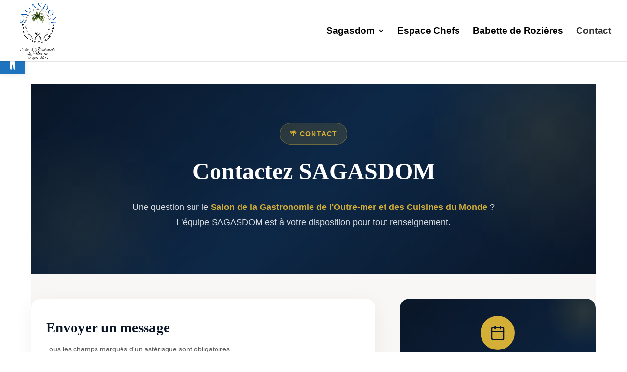

--- FILE ---
content_type: text/html; charset=UTF-8
request_url: https://sagasdom.fr/contact/
body_size: 23934
content:
<!DOCTYPE html>
<html lang="fr-FR">
<head>
	<meta charset="UTF-8" />
<meta http-equiv="X-UA-Compatible" content="IE=edge">
	<link rel="pingback" href="https://sagasdom.fr/xmlrpc.php" />

	<script type="text/javascript">
		document.documentElement.className = 'js';
	</script>
	
	<title>Contact du salon | Le Salon de la Gastronomie des Outre-Mer</title>
<style id="et-divi-userfonts">@font-face { font-family: "Title Playfair"; font-display: swap;  src: url("https://sagasdom.fr/wp-content/uploads/et-fonts/PlayfairDisplay-VariableFont_wght.ttf") format("truetype"); }@font-face { font-family: "Font Roboto condensed"; font-display: swap;  src: url("https://sagasdom.fr/wp-content/uploads/et-fonts/RobotoCondensed-Regular.ttf") format("truetype"); }</style><meta name='robots' content='max-image-preview:large' />
<script type="text/javascript">
			let jqueryParams=[],jQuery=function(r){return jqueryParams=[...jqueryParams,r],jQuery},$=function(r){return jqueryParams=[...jqueryParams,r],$};window.jQuery=jQuery,window.$=jQuery;let customHeadScripts=!1;jQuery.fn=jQuery.prototype={},$.fn=jQuery.prototype={},jQuery.noConflict=function(r){if(window.jQuery)return jQuery=window.jQuery,$=window.jQuery,customHeadScripts=!0,jQuery.noConflict},jQuery.ready=function(r){jqueryParams=[...jqueryParams,r]},$.ready=function(r){jqueryParams=[...jqueryParams,r]},jQuery.load=function(r){jqueryParams=[...jqueryParams,r]},$.load=function(r){jqueryParams=[...jqueryParams,r]},jQuery.fn.ready=function(r){jqueryParams=[...jqueryParams,r]},$.fn.ready=function(r){jqueryParams=[...jqueryParams,r]};</script><link rel='dns-prefetch' href='//cdnjs.cloudflare.com' />
<link rel="alternate" type="application/rss+xml" title="Le Salon de la Gastronomie des Outre-Mer &raquo; Flux" href="https://sagasdom.fr/feed/" />
<link rel="alternate" type="application/rss+xml" title="Le Salon de la Gastronomie des Outre-Mer &raquo; Flux des commentaires" href="https://sagasdom.fr/comments/feed/" />
<link rel="alternate" title="oEmbed (JSON)" type="application/json+oembed" href="https://sagasdom.fr/wp-json/oembed/1.0/embed?url=https%3A%2F%2Fsagasdom.fr%2Fcontact%2F" />
<link rel="alternate" title="oEmbed (XML)" type="text/xml+oembed" href="https://sagasdom.fr/wp-json/oembed/1.0/embed?url=https%3A%2F%2Fsagasdom.fr%2Fcontact%2F&#038;format=xml" />
<meta content="Divi v.4.27.2" name="generator"/><style id='wp-img-auto-sizes-contain-inline-css' type='text/css'>
img:is([sizes=auto i],[sizes^="auto," i]){contain-intrinsic-size:3000px 1500px}
/*# sourceURL=wp-img-auto-sizes-contain-inline-css */
</style>
<link rel='stylesheet' id='gforms_reset_css-css' href='https://sagasdom.fr/wp-content/plugins/gravityforms/legacy/css/formreset.min.css?ver=2.8.17' type='text/css' media='all' />
<link rel='stylesheet' id='gforms_formsmain_css-css' href='https://sagasdom.fr/wp-content/plugins/gravityforms/legacy/css/formsmain.min.css?ver=2.8.17' type='text/css' media='all' />
<link rel='stylesheet' id='gforms_ready_class_css-css' href='https://sagasdom.fr/wp-content/plugins/gravityforms/legacy/css/readyclass.min.css?ver=2.8.17' type='text/css' media='all' />
<link rel='stylesheet' id='gforms_browsers_css-css' href='https://sagasdom.fr/wp-content/plugins/gravityforms/legacy/css/browsers.min.css?ver=2.8.17' type='text/css' media='all' />
<link rel='stylesheet' id='gform_theme_ie11-css' href='https://sagasdom.fr/wp-content/plugins/gravityforms/assets/css/dist/theme-ie11.min.css?ver=2.8.17' type='text/css' media='all' />
<link rel='stylesheet' id='gform_basic-css' href='https://sagasdom.fr/wp-content/plugins/gravityforms/assets/css/dist/basic.min.css?ver=2.8.17' type='text/css' media='all' />
<link rel='stylesheet' id='gform_theme_components-css' href='https://sagasdom.fr/wp-content/plugins/gravityforms/assets/css/dist/theme-components.min.css?ver=2.8.17' type='text/css' media='all' />
<link rel='stylesheet' id='gform_theme-css' href='https://sagasdom.fr/wp-content/plugins/gravityforms/assets/css/dist/theme.min.css?ver=2.8.17' type='text/css' media='all' />
<link rel='stylesheet' id='ddp-admin-css-vb-css' href='https://sagasdom.fr/wp-content/plugins/ddpro/css/ddp-admin-vb.css?ver=5.5.1' type='text/css' media='all' />
<link rel='stylesheet' id='dipi-fontawesome-css' href='https://cdnjs.cloudflare.com/ajax/libs/font-awesome/6.5.0/css/all.min.css?ver=6.5.0' type='text/css' media='all' />
<style id='wp-emoji-styles-inline-css' type='text/css'>

	img.wp-smiley, img.emoji {
		display: inline !important;
		border: none !important;
		box-shadow: none !important;
		height: 1em !important;
		width: 1em !important;
		margin: 0 0.07em !important;
		vertical-align: -0.1em !important;
		background: none !important;
		padding: 0 !important;
	}
/*# sourceURL=wp-emoji-styles-inline-css */
</style>
<link rel='stylesheet' id='dipi_font-css' href='https://sagasdom.fr/wp-content/plugins/divi-pixel/dist/admin/css/dipi-font.min.css?ver=1.0.0' type='text/css' media='all' />
<link rel='stylesheet' id='dipi_general-css' href='https://sagasdom.fr/wp-content/plugins/divi-pixel/dist/public/css/general.min.css?ver=2.47.0' type='text/css' media='all' />
<link rel='stylesheet' id='pojo-a11y-css' href='https://sagasdom.fr/wp-content/plugins/pojo-accessibility/modules/legacy/assets/css/style.min.css?ver=1.0.0' type='text/css' media='all' />
<link rel='stylesheet' id='divi-pixel-styles-css' href='https://sagasdom.fr/wp-content/plugins/divi-pixel/styles/style.min.css?ver=1.0.0' type='text/css' media='all' />
<link rel='stylesheet' id='divi-plus-styles-css' href='https://sagasdom.fr/wp-content/plugins/divi-plus/styles/style.min.css?ver=1.12.0' type='text/css' media='all' />
<style id='dipi-etmodules-font-inline-css' type='text/css'>

        @font-face{
        font-family:'ETmodules';
        font-display:block;
        src:url('https://sagasdom.fr/wp-content/themes/Divi/core/admin/fonts/modules/all/modules.eot');
        src:url('https://sagasdom.fr/wp-content/themes/Divi/core/admin/fonts/modules/all/modules.eot?#iefix') format('embedded-opentype'),
            url('https://sagasdom.fr/wp-content/themes/Divi/core/admin/fonts/modules/all/modules.woff') format('woff'),
            url('https://sagasdom.fr/wp-content/themes/Divi/core/admin/fonts/modules/all/modules.ttf') format('truetype'),
            url('https://sagasdom.fr/wp-content/themes/Divi/core/admin/fonts/modules/all/modules.svg#ETmodules') format('svg');
        font-weight:400;
        font-style:normal;
        }
/*# sourceURL=dipi-etmodules-font-inline-css */
</style>
<link rel='stylesheet' id='divi-style-css' href='https://sagasdom.fr/wp-content/themes/Divi/style-static.min.css?ver=4.27.2' type='text/css' media='all' />
<link rel="https://api.w.org/" href="https://sagasdom.fr/wp-json/" /><link rel="alternate" title="JSON" type="application/json" href="https://sagasdom.fr/wp-json/wp/v2/pages/25094699" /><link rel="EditURI" type="application/rsd+xml" title="RSD" href="https://sagasdom.fr/xmlrpc.php?rsd" />
<meta name="generator" content="WordPress 6.9" />
<link rel="canonical" href="https://sagasdom.fr/contact/" />
<link rel='shortlink' href='https://sagasdom.fr/?p=25094699' />
<style>
/*#main-header .logo_container img,
header.et-l--header .et_pb_menu__logo > img {
    display: none;
}*/
</style>
<script type="text/javascript" id="dipi-logo-js">
jQuery(document).ready(function($) {

    var currentLogoMode = '';


    let $mainHeader = $('header#main-header');
    let $tbHeader = $('header.et-l--header');
        function dipi_update_logo($logo, $is_tb_logo) {
        // Clone $logo so we can replace it rather than just change src attr (because this causes a bug in Safari browser) 
        let $mainLogo = $logo.clone();
        let $tbLogoContainer = $logo.closest(".et_pb_menu__logo")
        let $tbLogoContainer_a = $logo.closest(".et_pb_menu__logo a")
        let $tbLogoWrapper = $tbLogoContainer_a.length ? $tbLogoContainer_a : $tbLogoContainer
        if($mainLogo.length) {
            $mainLogo.attr("data-logo-type", "main");
            $mainLogo.attr("data-actual-width", $mainLogo[0].naturalWidth);
            $mainLogo.attr("data-actual-height", $mainLogo[0].naturalHeight);
        }
        // Clone $logo to use in fixed header. If fixed header logo is not enabled, we simple use the original logo
                    let $fixedLogo = $logo.clone();
                if($fixedLogo.length) {
            $fixedLogo.attr("data-actual-width", $fixedLogo[0].naturalWidth);
            $fixedLogo.attr("data-actual-height", $fixedLogo[0].naturalHeight);
        }
        
        // Clone $logo to use in mobile. If mobile logo is not enabled, we simple use the original logo
        let $use_mobile_logo = false;
                let $mobileLogo = $logo.clone();
                
        if($use_mobile_logo && ($(window).width() <= 980)){
            setTimeout( function(){
                $mobileLogo.show();
            }, 500)
        } else {
            setTimeout( function(){
                $fixedLogo.show();
                $mainLogo.show();
            }, 500)
        }

        $fixedLogo.removeAttr("srcset")
        $mobileLogo.removeAttr("srcset")
        function callback(mutationList, observer) {
            mutationList.forEach(function(mutation){
                if('attributes' != mutation.type || 'class' !== mutation.attributeName){
                    return;
                }
                if($is_tb_logo) {
                    dipi_tb_header_change();
                } else {
                    dipi_default_logo_change();
                }
            });
        }

        var targetNode = document.querySelector("#main-header,header.et-l--header > .et_builder_inner_content");
        var observerOptions = {
            childList: false,
            attributes: true,
            subtree: false
        }

        if(targetNode){
            var observer = new MutationObserver(callback);
            observer.observe(targetNode, observerOptions);
        }

        
        if($is_tb_logo) {
            // Observe resize events to switch between mobile/fixed logos
            $(window).resize(dipi_tb_header_change);
            // finally call the callback manually once to get started
            dipi_tb_header_change(true);
        } else {
            // Observe resize events to switch between mobile/fixed logos
            $(window).resize(dipi_default_logo_change);
            // finally call the callback manually once to get started
            dipi_default_logo_change(true);
        }

        
        function dipi_tb_header_change(first_loading = false) {
            if($mainLogo.length)
                $mainLogo.attr("data-actual-width", $mainLogo[0].naturalWidth);
            
            
            if($use_mobile_logo && $(window).width() <= 980 && currentLogoMode != 'mobile'){
                currentLogoMode = 'mobile';
                $tbLogoWrapper.find("img").remove();
                $tbLogoWrapper.append($mobileLogo);
            } else if ($(window).width() > 980) {
                if ($tbHeader.find('.has_et_pb_sticky').length !== 0  && currentLogoMode != 'desktop-fixed'){
                    currentLogoMode = 'desktop-fixed';
                    $tbLogoWrapper.find("img").remove();
                    $tbLogoWrapper.append($fixedLogo);
                                    } else if($tbHeader.find('.has_et_pb_sticky').length == 0 && currentLogoMode != 'desktop-normal' ){
                    currentLogoMode = 'desktop-normal';
                    $tbLogoWrapper.find("img").remove();
                    $tbLogoWrapper.append($mainLogo);
                                    }
            }
        }

        // Callback to fire when window is resized or scrolled
        function dipi_default_logo_change(first_loading = false) {
            if($mainLogo.length){
                $mainLogo.attr("data-actual-width", $mainLogo[0].naturalWidth);
            }

            if($use_mobile_logo && $(window).width() <= 980 && currentLogoMode != 'mobile'){
                currentLogoMode = 'mobile';
                let $a = $(".logo_container a");
                $a.find("#logo").remove();    
                $a.append($mobileLogo);
            } else if($(window).width() > 980) {                
                if ($mainHeader.hasClass('et-fixed-header') && currentLogoMode != 'desktop-fixed'){
                    currentLogoMode = 'desktop-fixed';
                    let $a = $(".logo_container a");
                    $a.find("#logo").remove();    
                    $a.append($fixedLogo);
                                    } else if(!$mainHeader.hasClass('et-fixed-header') && currentLogoMode != 'desktop-normal') {
                    currentLogoMode = 'desktop-normal';
                    let $a = $(".logo_container a");
                    $a.find("#logo").remove(); 
                    $a.append($mainLogo);
                                    }
            }
        }
    }

});
</script><style type="text/css" id="primary-menu-position">

@media screen and (min-width: 981px) {
    body.dipi-cta-button #et_top_search{
        margin: 15px 0 0 22px;
    }
    
    .et_header_style_split div#et-top-navigation,
    .et_header_style_left div#et-top-navigation{
        align-items: flex-start !important;
    }

    .et_header_style_left #et-top-navigation nav > ul > li > a,
    .et_header_style_split #et-top-navigation nav > ul > li > a {
        padding-bottom: 55.5px !important;
    }

            /* .et_header_style_left #et-top-navigation nav > ul > li > a,
        .et_header_style_split #et-top-navigation nav > ul > li > a,
        .et_header_style_centered #et-top-navigation nav > ul > li > a {
            line-height: 2.5em;
        } */
    
    .et_header_style_left div#et-top-navigation {
        display: flex;
        align-items: center;
        
        /* With social icons enabled, we remove the bottom padding below the li elements so we need to add it to the container */
        padding-top: 55.5px;
        padding-bottom: 0px;
    }
    
    .et_header_style_split div#et-top-navigation {
        align-items: center;

        /* With social icons enabled, we remove the bottom padding below the li elements so we need to add it to the container */
        padding-top: 55.5px !important;
        padding-bottom: 0px !important;
    }
    
    .et_header_style_fullscreen #et-top-navigation {  
        padding-bottom: 0px !important;   
    }

    /* Vertical Navigation Styles */
    .et_vertical_nav #main-header #top-menu>li>a {
        padding-bottom: 19px !important;
        line-height: inherit;
    }
    .et_vertical_nav #main-header #et-top-navigation {
        display: block;
    }
    .et_vertical_nav #top-header {
        position: initial;
    }
    .et_vertical_fixed.admin-bar #page-container #main-header {
        top:32px !important;
    }
    .et_vertical_nav.et_vertical_fixed.et_header_style_left #et-top-navigation {
        padding-top:33px !important;
    }
    .et_vertical_fixed.admin-bar #page-container #main-header {
        transform: translateY(0) !important;
    }
    .et_vertical_nav #page-container #main-header {
        top: 0 !important;
    }

    /* With do-not-shrink functionality enabeld, we also must apply padding to fixed menu */
            .et_header_style_left .et-fixed-header #et-top-navigation,
        .et_header_style_split .et-fixed-header #et-top-navigation {
            padding-top: 20px !important;
            padding-bottom: 0px !important;
        }

        .et_header_style_centered .et-fixed-header #et-top-navigation {
            padding-top: 20px;
            padding-bottom: 0px !important; 
        }

        .et_header_style_left .et-fixed-header #et-top-navigation nav > ul > li > a,
        .et_header_style_split .et-fixed-header #et-top-navigation nav > ul > li > a{
            padding-bottom: 20px !important;
        }
    
    .et-menu li:not(.mega-menu) ul,
    #top-menu li:not(.mega-menu) ul{width: 240px !important;}
    .et-menu li li a,
    #top-menu li li a{width:100% !important;}
    #top-menu li li,
    .et-menu li li{width: 100%;}
}
</style><style type="text/css">
#pojo-a11y-toolbar .pojo-a11y-toolbar-toggle a{ background-color: #1e73be;	color: #ffffff;}
#pojo-a11y-toolbar .pojo-a11y-toolbar-overlay, #pojo-a11y-toolbar .pojo-a11y-toolbar-overlay ul.pojo-a11y-toolbar-items.pojo-a11y-links{ border-color: #1e73be;}
body.pojo-a11y-focusable a:focus{ outline-style: solid !important;	outline-width: 1px !important;	outline-color: #FF0000 !important;}
#pojo-a11y-toolbar{ top: 100px !important;}
#pojo-a11y-toolbar .pojo-a11y-toolbar-overlay{ background-color: #ffffff;}
#pojo-a11y-toolbar .pojo-a11y-toolbar-overlay ul.pojo-a11y-toolbar-items li.pojo-a11y-toolbar-item a, #pojo-a11y-toolbar .pojo-a11y-toolbar-overlay p.pojo-a11y-toolbar-title{ color: #333333;}
#pojo-a11y-toolbar .pojo-a11y-toolbar-overlay ul.pojo-a11y-toolbar-items li.pojo-a11y-toolbar-item a.active{ background-color: #4054b2;	color: #ffffff;}
@media (max-width: 767px) { #pojo-a11y-toolbar { top: 50px !important; } }</style><meta name="viewport" content="width=device-width, initial-scale=1.0, maximum-scale=1.0, user-scalable=0" /><header>
	<meta name="google-site-verification" content="69ZTeeBdjBy9yPjLWmAziou2slqPfKKVdFJGFJE1Q94">
	<!-- Matomo -->
<script>
  var _paq = window._paq = window._paq || [];
  /* tracker methods like "setCustomDimension" should be called before "trackPageView" */
  _paq.push(['trackPageView']);
  _paq.push(['enableLinkTracking']);
  (function() {
    var u="//matomo.wy-creations.com/";
    _paq.push(['setTrackerUrl', u+'matomo.php']);
    _paq.push(['setSiteId', '58']);
    var d=document, g=d.createElement('script'), s=d.getElementsByTagName('script')[0];
    g.async=true; g.src=u+'matomo.js'; s.parentNode.insertBefore(g,s);
  })();
</script>
<!-- End Matomo Code -->

</header><link rel="icon" href="https://sagasdom.fr/wp-content/uploads/2023/08/cropped-Logo-Officiel-Sagasdom-32x32.png" sizes="32x32" />
<link rel="icon" href="https://sagasdom.fr/wp-content/uploads/2023/08/cropped-Logo-Officiel-Sagasdom-192x192.png" sizes="192x192" />
<link rel="apple-touch-icon" href="https://sagasdom.fr/wp-content/uploads/2023/08/cropped-Logo-Officiel-Sagasdom-180x180.png" />
<meta name="msapplication-TileImage" content="https://sagasdom.fr/wp-content/uploads/2023/08/cropped-Logo-Officiel-Sagasdom-270x270.png" />
<style id="et-critical-inline-css">body,.et_pb_column_1_2 .et_quote_content blockquote cite,.et_pb_column_1_2 .et_link_content a.et_link_main_url,.et_pb_column_1_3 .et_quote_content blockquote cite,.et_pb_column_3_8 .et_quote_content blockquote cite,.et_pb_column_1_4 .et_quote_content blockquote cite,.et_pb_blog_grid .et_quote_content blockquote cite,.et_pb_column_1_3 .et_link_content a.et_link_main_url,.et_pb_column_3_8 .et_link_content a.et_link_main_url,.et_pb_column_1_4 .et_link_content a.et_link_main_url,.et_pb_blog_grid .et_link_content a.et_link_main_url,body .et_pb_bg_layout_light .et_pb_post p,body .et_pb_bg_layout_dark .et_pb_post p{font-size:14px}.et_pb_slide_content,.et_pb_best_value{font-size:15px}.nav li ul{border-color:#333333}.et_header_style_centered .mobile_nav .select_page,.et_header_style_split .mobile_nav .select_page,.et_nav_text_color_light #top-menu>li>a,.et_nav_text_color_dark #top-menu>li>a,#top-menu a,.et_mobile_menu li a,.et_nav_text_color_light .et_mobile_menu li a,.et_nav_text_color_dark .et_mobile_menu li a,#et_search_icon:before,.et_search_form_container input,span.et_close_search_field:after,#et-top-navigation .et-cart-info{color:#000000}.et_search_form_container input::-moz-placeholder{color:#000000}.et_search_form_container input::-webkit-input-placeholder{color:#000000}.et_search_form_container input:-ms-input-placeholder{color:#000000}#main-header .nav li ul a{color:#333333}#top-menu li a{font-size:19px}body.et_vertical_nav .container.et_search_form_container .et-search-form input{font-size:19px!important}#top-menu li.current-menu-ancestor>a,#top-menu li.current-menu-item>a,#top-menu li.current_page_item>a{color:#333333}@media only screen and (min-width:981px){.et_header_style_left #et-top-navigation,.et_header_style_split #et-top-navigation{padding:56px 0 0 0}.et_header_style_left #et-top-navigation nav>ul>li>a,.et_header_style_split #et-top-navigation nav>ul>li>a{padding-bottom:56px}.et_header_style_split .centered-inline-logo-wrap{width:111px;margin:-111px 0}.et_header_style_split .centered-inline-logo-wrap #logo{max-height:111px}.et_pb_svg_logo.et_header_style_split .centered-inline-logo-wrap #logo{height:111px}.et_header_style_centered #top-menu>li>a{padding-bottom:20px}.et_header_style_slide #et-top-navigation,.et_header_style_fullscreen #et-top-navigation{padding:47px 0 47px 0!important}.et_header_style_centered #main-header .logo_container{height:111px}#logo{max-height:100%}.et_pb_svg_logo #logo{height:100%}.et-fixed-header #top-menu a,.et-fixed-header #et_search_icon:before,.et-fixed-header #et_top_search .et-search-form input,.et-fixed-header .et_search_form_container input,.et-fixed-header .et_close_search_field:after,.et-fixed-header #et-top-navigation .et-cart-info{color:#000000!important}.et-fixed-header .et_search_form_container input::-moz-placeholder{color:#000000!important}.et-fixed-header .et_search_form_container input::-webkit-input-placeholder{color:#000000!important}.et-fixed-header .et_search_form_container input:-ms-input-placeholder{color:#000000!important}.et-fixed-header #top-menu li.current-menu-ancestor>a,.et-fixed-header #top-menu li.current-menu-item>a,.et-fixed-header #top-menu li.current_page_item>a{color:#333333!important}}@media only screen and (min-width:1350px){.et_pb_row{padding:27px 0}.et_pb_section{padding:54px 0}.single.et_pb_pagebuilder_layout.et_full_width_page .et_post_meta_wrapper{padding-top:81px}.et_pb_fullwidth_section{padding:0}}	h1,h2,h3,h4,h5,h6{font-family:'Title Playfair',Helvetica,Arial,Lucida,sans-serif}body,input,textarea,select{font-family:'Font Roboto condensed',Helvetica,Arial,Lucida,sans-serif}@font-face{font-family:"Title Playfair";font-display:swap;src:url("https://sagasdom.fr/wp-content/uploads/et-fonts/PlayfairDisplay-VariableFont_wght.ttf") format("truetype")}@font-face{font-family:"Font Roboto condensed";font-display:swap;src:url("https://sagasdom.fr/wp-content/uploads/et-fonts/RobotoCondensed-Regular.ttf") format("truetype")}@font-face{font-family:"Title Playfair";font-display:swap;src:url("https://sagasdom.fr/wp-content/uploads/et-fonts/PlayfairDisplay-VariableFont_wght.ttf") format("truetype")}@font-face{font-family:"Font Roboto condensed";font-display:swap;src:url("https://sagasdom.fr/wp-content/uploads/et-fonts/RobotoCondensed-Regular.ttf") format("truetype")}</style>
<link rel="stylesheet" id="et-core-unified-25094699-cached-inline-styles" href="https://sagasdom.fr/wp-content/et-cache/25094699/et-core-unified-25094699.min.css?ver=1769029009" /><link rel="preload" as="style" id="et-core-unified-tb-18778-deferred-25094699-cached-inline-styles" href="https://sagasdom.fr/wp-content/et-cache/25094699/et-core-unified-tb-18778-deferred-25094699.min.css?ver=1769029009" onload="this.onload=null;this.rel='stylesheet';" /><style id='global-styles-inline-css' type='text/css'>
:root{--wp--preset--aspect-ratio--square: 1;--wp--preset--aspect-ratio--4-3: 4/3;--wp--preset--aspect-ratio--3-4: 3/4;--wp--preset--aspect-ratio--3-2: 3/2;--wp--preset--aspect-ratio--2-3: 2/3;--wp--preset--aspect-ratio--16-9: 16/9;--wp--preset--aspect-ratio--9-16: 9/16;--wp--preset--color--black: #000000;--wp--preset--color--cyan-bluish-gray: #abb8c3;--wp--preset--color--white: #ffffff;--wp--preset--color--pale-pink: #f78da7;--wp--preset--color--vivid-red: #cf2e2e;--wp--preset--color--luminous-vivid-orange: #ff6900;--wp--preset--color--luminous-vivid-amber: #fcb900;--wp--preset--color--light-green-cyan: #7bdcb5;--wp--preset--color--vivid-green-cyan: #00d084;--wp--preset--color--pale-cyan-blue: #8ed1fc;--wp--preset--color--vivid-cyan-blue: #0693e3;--wp--preset--color--vivid-purple: #9b51e0;--wp--preset--gradient--vivid-cyan-blue-to-vivid-purple: linear-gradient(135deg,rgb(6,147,227) 0%,rgb(155,81,224) 100%);--wp--preset--gradient--light-green-cyan-to-vivid-green-cyan: linear-gradient(135deg,rgb(122,220,180) 0%,rgb(0,208,130) 100%);--wp--preset--gradient--luminous-vivid-amber-to-luminous-vivid-orange: linear-gradient(135deg,rgb(252,185,0) 0%,rgb(255,105,0) 100%);--wp--preset--gradient--luminous-vivid-orange-to-vivid-red: linear-gradient(135deg,rgb(255,105,0) 0%,rgb(207,46,46) 100%);--wp--preset--gradient--very-light-gray-to-cyan-bluish-gray: linear-gradient(135deg,rgb(238,238,238) 0%,rgb(169,184,195) 100%);--wp--preset--gradient--cool-to-warm-spectrum: linear-gradient(135deg,rgb(74,234,220) 0%,rgb(151,120,209) 20%,rgb(207,42,186) 40%,rgb(238,44,130) 60%,rgb(251,105,98) 80%,rgb(254,248,76) 100%);--wp--preset--gradient--blush-light-purple: linear-gradient(135deg,rgb(255,206,236) 0%,rgb(152,150,240) 100%);--wp--preset--gradient--blush-bordeaux: linear-gradient(135deg,rgb(254,205,165) 0%,rgb(254,45,45) 50%,rgb(107,0,62) 100%);--wp--preset--gradient--luminous-dusk: linear-gradient(135deg,rgb(255,203,112) 0%,rgb(199,81,192) 50%,rgb(65,88,208) 100%);--wp--preset--gradient--pale-ocean: linear-gradient(135deg,rgb(255,245,203) 0%,rgb(182,227,212) 50%,rgb(51,167,181) 100%);--wp--preset--gradient--electric-grass: linear-gradient(135deg,rgb(202,248,128) 0%,rgb(113,206,126) 100%);--wp--preset--gradient--midnight: linear-gradient(135deg,rgb(2,3,129) 0%,rgb(40,116,252) 100%);--wp--preset--font-size--small: 13px;--wp--preset--font-size--medium: 20px;--wp--preset--font-size--large: 36px;--wp--preset--font-size--x-large: 42px;--wp--preset--spacing--20: 0.44rem;--wp--preset--spacing--30: 0.67rem;--wp--preset--spacing--40: 1rem;--wp--preset--spacing--50: 1.5rem;--wp--preset--spacing--60: 2.25rem;--wp--preset--spacing--70: 3.38rem;--wp--preset--spacing--80: 5.06rem;--wp--preset--shadow--natural: 6px 6px 9px rgba(0, 0, 0, 0.2);--wp--preset--shadow--deep: 12px 12px 50px rgba(0, 0, 0, 0.4);--wp--preset--shadow--sharp: 6px 6px 0px rgba(0, 0, 0, 0.2);--wp--preset--shadow--outlined: 6px 6px 0px -3px rgb(255, 255, 255), 6px 6px rgb(0, 0, 0);--wp--preset--shadow--crisp: 6px 6px 0px rgb(0, 0, 0);}:root { --wp--style--global--content-size: 823px;--wp--style--global--wide-size: 1080px; }:where(body) { margin: 0; }.wp-site-blocks > .alignleft { float: left; margin-right: 2em; }.wp-site-blocks > .alignright { float: right; margin-left: 2em; }.wp-site-blocks > .aligncenter { justify-content: center; margin-left: auto; margin-right: auto; }:where(.is-layout-flex){gap: 0.5em;}:where(.is-layout-grid){gap: 0.5em;}.is-layout-flow > .alignleft{float: left;margin-inline-start: 0;margin-inline-end: 2em;}.is-layout-flow > .alignright{float: right;margin-inline-start: 2em;margin-inline-end: 0;}.is-layout-flow > .aligncenter{margin-left: auto !important;margin-right: auto !important;}.is-layout-constrained > .alignleft{float: left;margin-inline-start: 0;margin-inline-end: 2em;}.is-layout-constrained > .alignright{float: right;margin-inline-start: 2em;margin-inline-end: 0;}.is-layout-constrained > .aligncenter{margin-left: auto !important;margin-right: auto !important;}.is-layout-constrained > :where(:not(.alignleft):not(.alignright):not(.alignfull)){max-width: var(--wp--style--global--content-size);margin-left: auto !important;margin-right: auto !important;}.is-layout-constrained > .alignwide{max-width: var(--wp--style--global--wide-size);}body .is-layout-flex{display: flex;}.is-layout-flex{flex-wrap: wrap;align-items: center;}.is-layout-flex > :is(*, div){margin: 0;}body .is-layout-grid{display: grid;}.is-layout-grid > :is(*, div){margin: 0;}body{padding-top: 0px;padding-right: 0px;padding-bottom: 0px;padding-left: 0px;}:root :where(.wp-element-button, .wp-block-button__link){background-color: #32373c;border-width: 0;color: #fff;font-family: inherit;font-size: inherit;font-style: inherit;font-weight: inherit;letter-spacing: inherit;line-height: inherit;padding-top: calc(0.667em + 2px);padding-right: calc(1.333em + 2px);padding-bottom: calc(0.667em + 2px);padding-left: calc(1.333em + 2px);text-decoration: none;text-transform: inherit;}.has-black-color{color: var(--wp--preset--color--black) !important;}.has-cyan-bluish-gray-color{color: var(--wp--preset--color--cyan-bluish-gray) !important;}.has-white-color{color: var(--wp--preset--color--white) !important;}.has-pale-pink-color{color: var(--wp--preset--color--pale-pink) !important;}.has-vivid-red-color{color: var(--wp--preset--color--vivid-red) !important;}.has-luminous-vivid-orange-color{color: var(--wp--preset--color--luminous-vivid-orange) !important;}.has-luminous-vivid-amber-color{color: var(--wp--preset--color--luminous-vivid-amber) !important;}.has-light-green-cyan-color{color: var(--wp--preset--color--light-green-cyan) !important;}.has-vivid-green-cyan-color{color: var(--wp--preset--color--vivid-green-cyan) !important;}.has-pale-cyan-blue-color{color: var(--wp--preset--color--pale-cyan-blue) !important;}.has-vivid-cyan-blue-color{color: var(--wp--preset--color--vivid-cyan-blue) !important;}.has-vivid-purple-color{color: var(--wp--preset--color--vivid-purple) !important;}.has-black-background-color{background-color: var(--wp--preset--color--black) !important;}.has-cyan-bluish-gray-background-color{background-color: var(--wp--preset--color--cyan-bluish-gray) !important;}.has-white-background-color{background-color: var(--wp--preset--color--white) !important;}.has-pale-pink-background-color{background-color: var(--wp--preset--color--pale-pink) !important;}.has-vivid-red-background-color{background-color: var(--wp--preset--color--vivid-red) !important;}.has-luminous-vivid-orange-background-color{background-color: var(--wp--preset--color--luminous-vivid-orange) !important;}.has-luminous-vivid-amber-background-color{background-color: var(--wp--preset--color--luminous-vivid-amber) !important;}.has-light-green-cyan-background-color{background-color: var(--wp--preset--color--light-green-cyan) !important;}.has-vivid-green-cyan-background-color{background-color: var(--wp--preset--color--vivid-green-cyan) !important;}.has-pale-cyan-blue-background-color{background-color: var(--wp--preset--color--pale-cyan-blue) !important;}.has-vivid-cyan-blue-background-color{background-color: var(--wp--preset--color--vivid-cyan-blue) !important;}.has-vivid-purple-background-color{background-color: var(--wp--preset--color--vivid-purple) !important;}.has-black-border-color{border-color: var(--wp--preset--color--black) !important;}.has-cyan-bluish-gray-border-color{border-color: var(--wp--preset--color--cyan-bluish-gray) !important;}.has-white-border-color{border-color: var(--wp--preset--color--white) !important;}.has-pale-pink-border-color{border-color: var(--wp--preset--color--pale-pink) !important;}.has-vivid-red-border-color{border-color: var(--wp--preset--color--vivid-red) !important;}.has-luminous-vivid-orange-border-color{border-color: var(--wp--preset--color--luminous-vivid-orange) !important;}.has-luminous-vivid-amber-border-color{border-color: var(--wp--preset--color--luminous-vivid-amber) !important;}.has-light-green-cyan-border-color{border-color: var(--wp--preset--color--light-green-cyan) !important;}.has-vivid-green-cyan-border-color{border-color: var(--wp--preset--color--vivid-green-cyan) !important;}.has-pale-cyan-blue-border-color{border-color: var(--wp--preset--color--pale-cyan-blue) !important;}.has-vivid-cyan-blue-border-color{border-color: var(--wp--preset--color--vivid-cyan-blue) !important;}.has-vivid-purple-border-color{border-color: var(--wp--preset--color--vivid-purple) !important;}.has-vivid-cyan-blue-to-vivid-purple-gradient-background{background: var(--wp--preset--gradient--vivid-cyan-blue-to-vivid-purple) !important;}.has-light-green-cyan-to-vivid-green-cyan-gradient-background{background: var(--wp--preset--gradient--light-green-cyan-to-vivid-green-cyan) !important;}.has-luminous-vivid-amber-to-luminous-vivid-orange-gradient-background{background: var(--wp--preset--gradient--luminous-vivid-amber-to-luminous-vivid-orange) !important;}.has-luminous-vivid-orange-to-vivid-red-gradient-background{background: var(--wp--preset--gradient--luminous-vivid-orange-to-vivid-red) !important;}.has-very-light-gray-to-cyan-bluish-gray-gradient-background{background: var(--wp--preset--gradient--very-light-gray-to-cyan-bluish-gray) !important;}.has-cool-to-warm-spectrum-gradient-background{background: var(--wp--preset--gradient--cool-to-warm-spectrum) !important;}.has-blush-light-purple-gradient-background{background: var(--wp--preset--gradient--blush-light-purple) !important;}.has-blush-bordeaux-gradient-background{background: var(--wp--preset--gradient--blush-bordeaux) !important;}.has-luminous-dusk-gradient-background{background: var(--wp--preset--gradient--luminous-dusk) !important;}.has-pale-ocean-gradient-background{background: var(--wp--preset--gradient--pale-ocean) !important;}.has-electric-grass-gradient-background{background: var(--wp--preset--gradient--electric-grass) !important;}.has-midnight-gradient-background{background: var(--wp--preset--gradient--midnight) !important;}.has-small-font-size{font-size: var(--wp--preset--font-size--small) !important;}.has-medium-font-size{font-size: var(--wp--preset--font-size--medium) !important;}.has-large-font-size{font-size: var(--wp--preset--font-size--large) !important;}.has-x-large-font-size{font-size: var(--wp--preset--font-size--x-large) !important;}
/*# sourceURL=global-styles-inline-css */
</style>
<link rel='stylesheet' id='ddp-fancybox-css-css' href='https://sagasdom.fr/wp-content/plugins/ddpro/build/fancybox/jquery.fancybox.css?ver=6.9' type='text/css' media='all' />
</head>
<body class="wp-singular page-template-default page page-id-25094699 wp-theme-Divi dipi-custom-archive-page dipi-archive- dipi-fix-search-icon dipi-anim-preload et-tb-has-template et-tb-has-footer et_pb_button_helper_class et_fullwidth_nav et_fixed_nav et_show_nav et_primary_nav_dropdown_animation_fade et_secondary_nav_dropdown_animation_fade et_header_style_left et_cover_background et_pb_gutter osx et_pb_gutters3 et_pb_pagebuilder_layout et_smooth_scroll et_no_sidebar et_divi_theme et-db">
	<div id="page-container">
<div id="et-boc" class="et-boc">
			
		

	<header id="main-header" data-height-onload="111">
		<div class="container clearfix et_menu_container">
					<div class="logo_container">
				<span class="logo_helper"></span>
				<a href="https://sagasdom.fr/">
				<img src="https://sagasdom.misesurorbite.net/wp-content/uploads/2023/08/Logo-Officiel-Sagasdom.png" width="272" height="385" alt="Le Salon de la Gastronomie des Outre-Mer" id="logo" data-height-percentage="100" />
				</a>
			</div>
					<div id="et-top-navigation" data-height="111" data-fixed-height="40">
									<nav id="top-menu-nav">
					<ul id="top-menu" class="nav"><li class="menu-item menu-item-type-custom menu-item-object-custom menu-item-has-children menu-item-25095171"><a href="#">Sagasdom</a>
<ul class="sub-menu">
	<li class="menu-item menu-item-type-post_type menu-item-object-page menu-item-25094541"><a href="https://sagasdom.fr/en-video/">En vidéo</a></li>
	<li class="menu-item menu-item-type-post_type menu-item-object-page menu-item-18931"><a href="https://sagasdom.fr/partenaires-du-sagasdom/">Partenaires Officiels</a></li>
	<li class="menu-item menu-item-type-post_type menu-item-object-page menu-item-18930"><a href="https://sagasdom.fr/institutions-partenaires/">Partenaires Institutionnels</a></li>
	<li class="menu-item menu-item-type-post_type menu-item-object-page menu-item-18867"><a href="https://sagasdom.fr/les-chefs-de-sagasdom/">Les chefs précédents de Sagasdom</a></li>
</ul>
</li>
<li class="menu-item menu-item-type-post_type menu-item-object-page menu-item-25098170"><a href="https://sagasdom.fr/espace-chefs/">Espace Chefs</a></li>
<li class="menu-item menu-item-type-post_type menu-item-object-page menu-item-25094749"><a href="https://sagasdom.fr/fondatrice-babette-de-rozieres/">Babette de Rozières</a></li>
<li class="menu-item menu-item-type-post_type menu-item-object-page current-menu-item page_item page-item-25094699 current_page_item menu-item-25094708"><a href="https://sagasdom.fr/contact/" aria-current="page">Contact</a></li>
</ul>					</nav>
				
				
				
				
				<div id="et_mobile_nav_menu">
				<div class="mobile_nav closed">
					<span class="select_page">Sélectionner une page</span>
					<span class="mobile_menu_bar mobile_menu_bar_toggle"></span>
				</div>
			</div>			</div> <!-- #et-top-navigation -->
		</div> <!-- .container -->
			</header> <!-- #main-header -->
<div id="et-main-area">
	
<div id="main-content">


			
				<article id="post-25094699" class="post-25094699 page type-page status-publish hentry">

				
					<div class="entry-content">
					<div class="et-l et-l--post">
			<div class="et_builder_inner_content et_pb_gutters3"><div class="et_pb_section et_pb_section_0 et_section_regular" >
				
				
				
				
				
				
				<div class="et_pb_row et_pb_row_0">
				<div class="et_pb_column et_pb_column_4_4 et_pb_column_0  et_pb_css_mix_blend_mode_passthrough et-last-child">
				
				
				
				
				<div class="et_pb_module et_pb_code et_pb_code_0">
				
				
				
				
				<div class="et_pb_code_inner"><!-- CSS DE LA PAGE CONTACT SAGASDOM -->
<style>
    * {
        margin: 0;
        padding: 0;
        box-sizing: border-box;
    }

    body {
        font-family: 'Lato', sans-serif;
        color: #2d2d2d;
        line-height: 1.7;
        background: #ffffff;
    }

    /* ========================================
       HERO SECTION
    ======================================== */
    .contact-hero {
        background: linear-gradient(135deg, #0a1628 0%, #0d2847 50%, #0a1628 100%);
        padding: 80px 20px 90px;
        position: relative;
        overflow: hidden;
        text-align: center;
    }

    .contact-hero::before {
        content: '';
        position: absolute;
        top: -150px;
        right: -150px;
        width: 500px;
        height: 500px;
        background: radial-gradient(circle, rgba(212, 175, 55, 0.12) 0%, transparent 70%);
        border-radius: 50%;
    }

    .contact-hero::after {
        content: '';
        position: absolute;
        bottom: -100px;
        left: -100px;
        width: 400px;
        height: 400px;
        background: radial-gradient(circle, rgba(212, 175, 55, 0.08) 0%, transparent 70%);
        border-radius: 50%;
    }

    .contact-hero-container {
        max-width: 800px;
        margin: 0 auto;
        position: relative;
        z-index: 1;
    }

    .contact-hero-badge {
        display: inline-flex;
        align-items: center;
        gap: 10px;
        background: rgba(212, 175, 55, 0.15);
        border: 1px solid rgba(212, 175, 55, 0.4);
        padding: 10px 20px;
        border-radius: 30px;
        margin-bottom: 25px;
    }

    .contact-hero-badge-text {
        font-size: 0.85rem;
        font-weight: 600;
        color: #d4af37;
        text-transform: uppercase;
        letter-spacing: 0.08em;
    }

    .contact-hero-title {
        font-family: 'Playfair Display', serif;
        font-size: 3rem;
        font-weight: 700;
        color: #ffffff;
        line-height: 1.2;
        margin-bottom: 20px;
    }

    .contact-hero-subtitle {
        font-size: 1.1rem;
        font-weight: 400;
        color: rgba(255, 255, 255, 0.85);
        line-height: 1.8;
    }

    .contact-hero-subtitle strong {
        color: #d4af37;
    }

    /* ========================================
       SECTION PRINCIPALE
    ======================================== */
    .contact-main {
        padding: 50px 0px;
        background: #f8f7f5;
    }

    .contact-main-container {
        max-width: 1280px;
        margin: 0 auto;
        display: grid;
        grid-template-columns: 1fr 400px;
        gap: 50px;
    }

    /* ========================================
       FORMULAIRE
    ======================================== */
    .contact-form-wrapper {
        background: #ffffff;
        border-radius: 20px;
        padding: 45px 30px;
        box-shadow: 0 10px 40px rgba(0, 0, 0, 0.06);
    }

    .contact-form-title {
        font-family: 'Playfair Display', serif;
        font-size: 1.8rem;
        font-weight: 700;
        color: #0a1628;
        margin-bottom: 8px;
    }

    .contact-form-subtitle {
        font-size: 0.9rem;
        font-weight: 400;
        color: #5a5a5a;
        margin-bottom: 30px;
    }

    .contact-form {
        display: flex;
        flex-direction: column;
        gap: 22px;
    }

    .contact-form-row {
        display: grid;
        grid-template-columns: 1fr 1fr;
        gap: 20px;
    }

    .contact-form-group {
        display: flex;
        flex-direction: column;
        gap: 8px;
    }

    .contact-form-group.full-width {
        grid-column: 1 / -1;
    }

    .contact-form-label {
        font-size: 0.85rem;
        font-weight: 600;
        color: #0a1628;
    }

    .contact-form-label .required {
        color: #d4af37;
    }

    .contact-form-input,
    .contact-form-select,
    .contact-form-textarea {
        width: 100%;
        padding: 14px 18px;
        font-family: 'Lato', sans-serif;
        font-size: 0.95rem;
        color: #2d2d2d;
        background: #f8f7f5;
        border: 2px solid transparent;
        border-radius: 10px;
        transition: all 0.3s ease;
    }

    .contact-form-input:focus,
    .contact-form-select:focus,
    .contact-form-textarea:focus {
        outline: none;
        border-color: #d4af37;
        background: #ffffff;
    }

    .contact-form-input::placeholder,
    .contact-form-textarea::placeholder {
        color: #999999;
    }

    .contact-form-select {
        cursor: pointer;
        appearance: none;
        background-image: url("data:image/svg+xml,%3Csvg xmlns='http://www.w3.org/2000/svg' width='24' height='24' viewBox='0 0 24 24' fill='none' stroke='%23d4af37' stroke-width='2' stroke-linecap='round' stroke-linejoin='round'%3E%3Cpolyline points='6 9 12 15 18 9'%3E%3C/polyline%3E%3C/svg%3E");
        background-repeat: no-repeat;
        background-position: right 15px center;
        background-size: 18px;
        padding-right: 45px;
    }

    .contact-form-textarea {
        min-height: 140px;
        resize: vertical;
    }

    /* Consentements RGPD */
    .contact-form-consent {
        display: flex;
        flex-direction: column;
        gap: 15px;
        padding: 20px;
        background: #f8f7f5;
        border-radius: 12px;
        border-left: 4px solid #d4af37;
    }

    .contact-form-consent-title {
        font-size: 0.8rem;
        font-weight: 600;
        color: #0a1628;
        text-transform: uppercase;
        letter-spacing: 0.05em;
        margin-bottom: 5px;
    }

    .contact-form-checkbox {
        display: flex;
        align-items: flex-start;
        gap: 12px;
        cursor: pointer;
    }

    .contact-form-checkbox input[type="checkbox"] {
        width: 20px;
        height: 20px;
        min-width: 20px;
        margin-top: 2px;
        accent-color: #d4af37;
        cursor: pointer;
    }

    .contact-form-checkbox-text {
        font-size: 0.85rem;
        font-weight: 400;
        color: #5a5a5a;
        line-height: 1.5;
    }

    .contact-form-checkbox-text a {
        color: #d4af37;
        text-decoration: none;
        font-weight: 500;
    }

    .contact-form-checkbox-text a:hover {
        text-decoration: underline;
    }

    .contact-form-checkbox-text .required {
        color: #d4af37;
    }

    /* Bouton submit */
    .contact-form-submit {
        display: inline-flex;
        align-items: center;
        justify-content: center;
        gap: 12px;
        background: linear-gradient(135deg, #0a1628 0%, #0d2847 100%);
        color: #ffffff;
        padding: 18px 40px;
        border: none;
        border-radius: 10px;
        font-family: 'Lato', sans-serif;
        font-size: 1rem;
        font-weight: 600;
        cursor: pointer;
        transition: all 0.4s ease;
        margin-top: 10px;
    }

    .contact-form-submit:hover {
        background: linear-gradient(135deg, #0d2847 0%, #1a3a5c 100%);
        transform: translateY(-3px);
        box-shadow: 0 12px 35px rgba(10, 22, 40, 0.25);
    }

    .contact-form-submit svg {
        width: 20px;
        height: 20px;
        stroke: #d4af37;
    }

    /* ========================================
       SIDEBAR INFOS
    ======================================== */
    .contact-sidebar {
        display: flex;
        flex-direction: column;
        gap: 25px;
    }

    /* Carte Événement */
    .contact-event-card {
        background: linear-gradient(135deg, #0a1628 0%, #0d2847 100%);
        border-radius: 20px;
        padding: 35px 30px;
        text-align: center;
        position: relative;
        overflow: hidden;
    }

    .contact-event-card::before {
        content: '';
        position: absolute;
        top: -50px;
        right: -50px;
        width: 150px;
        height: 150px;
        background: radial-gradient(circle, rgba(212, 175, 55, 0.15) 0%, transparent 70%);
        border-radius: 50%;
    }

    .contact-event-card-icon {
        display: flex;
        align-items: center;
        justify-content: center;
        width: 70px;
        height: 70px;
        background: #d4af37;
        border-radius: 50%;
        margin: 0 auto 20px;
        position: relative;
        z-index: 1;
    }

    .contact-event-card-icon svg {
        width: 32px;
        height: 32px;
        stroke: #0a1628;
    }

    .contact-event-card h3 {
        font-family: 'Playfair Display', serif;
        font-size: 1.5rem;
        font-weight: 700;
        color: #ffffff;
        margin-bottom: 10px;
        position: relative;
        z-index: 1;
    }

    .contact-event-card-dates {
        display: flex;
        flex-wrap: wrap;
        justify-content: center;
        gap: 8px;
        margin-bottom: 15px;
        position: relative;
        z-index: 1;
    }

    .contact-event-card-date {
        background: rgba(212, 175, 55, 0.15);
        color: #d4af37;
        padding: 6px 12px;
        border-radius: 15px;
        font-weight: 600;
        font-size: 0.85rem;
        border: 1px solid rgba(212, 175, 55, 0.3);
    }

    .contact-event-card p {
        font-size: 0.9rem;
        font-weight: 400;
        color: rgba(255, 255, 255, 0.8);
        line-height: 1.6;
        position: relative;
        z-index: 1;
    }

    .contact-event-card p strong {
        color: #d4af37;
    }

    .contact-info-card {
        background: #ffffff;
        border-radius: 20px;
        padding: 35px 30px;
        box-shadow: 0 10px 40px rgba(0, 0, 0, 0.06);
    }

    .contact-info-card h3 {
        font-family: 'Playfair Display', serif;
        font-size: 1.4rem;
        font-weight: 700;
        color: #0a1628;
        margin-bottom: 25px;
    }

    .contact-info-list {
        display: flex;
        flex-direction: column;
        gap: 20px;
    }

    .contact-info-item {
        display: flex;
        align-items: flex-start;
        gap: 15px;
    }

    .contact-info-item-icon {
        display: flex;
        align-items: center;
        justify-content: center;
        width: 46px;
        height: 46px;
        min-width: 46px;
        background: rgba(212, 175, 55, 0.12);
        border-radius: 10px;
    }

    .contact-info-item-icon svg {
        width: 20px;
        height: 20px;
        stroke: #d4af37;
    }

    .contact-info-item-content {
        flex: 1;
    }

    .contact-info-item-label {
        font-size: 0.75rem;
        font-weight: 600;
        color: #d4af37;
        text-transform: uppercase;
        letter-spacing: 0.05em;
        margin-bottom: 4px;
    }

    .contact-info-item-value {
        font-size: 0.95rem;
        font-weight: 500;
        color: #0a1628;
    }

    .contact-info-item-value a {
        color: #0a1628;
        text-decoration: none;
        transition: color 0.3s ease;
    }

    .contact-info-item-value a:hover {
        color: #d4af37;
    }

    .contact-info-item-sub {
        font-size: 0.82rem;
        font-weight: 400;
        color: #5a5a5a;
        margin-top: 3px;
    }

    .contact-info-item-sub a {
        color: #5a5a5a;
        text-decoration: none;
        transition: color 0.3s ease;
    }

    .contact-info-item-sub a:hover {
        color: #d4af37;
    }

    /* Carte Équipe */
    .contact-team-card {
        background: #ffffff;
        border-radius: 20px;
        padding: 35px 30px;
        box-shadow: 0 10px 40px rgba(0, 0, 0, 0.06);
    }

    .contact-team-card h3 {
        font-family: 'Playfair Display', serif;
        font-size: 1.4rem;
        font-weight: 700;
        color: #0a1628;
        margin-bottom: 25px;
    }

    .contact-team-list {
        display: flex;
        flex-direction: column;
        gap: 18px;
    }

    .contact-team-member {
        padding: 18px;
        background: #f8f7f5;
        border-radius: 12px;
        transition: all 0.3s ease;
    }

    .contact-team-member:hover {
        background: #f0efe9;
        transform: translateX(5px);
    }

    .contact-team-member-role {
        font-size: 0.72rem;
        font-weight: 600;
        color: #d4af37;
        text-transform: uppercase;
        letter-spacing: 0.05em;
        margin-bottom: 4px;
    }

    .contact-team-member-name {
        font-family: 'Playfair Display', serif;
        font-size: 1.05rem;
        font-weight: 600;
        color: #0a1628;
        margin-bottom: 8px;
    }

    .contact-team-member-phone {
        display: inline-flex;
        align-items: center;
        gap: 8px;
        font-size: 0.88rem;
        color: #5a5a5a;
        text-decoration: none;
        transition: color 0.3s ease;
    }

    .contact-team-member-phone:hover {
        color: #d4af37;
    }

    .contact-team-member-phone svg {
        width: 14px;
        height: 14px;
        stroke: #d4af37;
    }

    .contact-team-member-email {
        display: inline-flex;
        align-items: center;
        gap: 8px;
        font-size: 0.82rem;
        color: #5a5a5a;
        text-decoration: none;
        transition: color 0.3s ease;
        margin-top: 5px;
    }

    .contact-team-member-email:hover {
        color: #d4af37;
    }

    .contact-team-member-email svg {
        width: 14px;
        height: 14px;
        stroke: #d4af37;
    }

    /* Carte Adresse */
    .contact-address-card {
        background: #ffffff;
        border-radius: 20px;
        padding: 35px 30px;
        box-shadow: 0 10px 40px rgba(0, 0, 0, 0.06);
    }

    .contact-address-card h3 {
        font-family: 'Playfair Display', serif;
        font-size: 1.4rem;
        font-weight: 700;
        color: #0a1628;
        margin-bottom: 20px;
    }

    .contact-address-block {
        padding: 18px;
        background: #f8f7f5;
        border-radius: 12px;
        margin-bottom: 15px;
    }

    .contact-address-block:last-child {
        margin-bottom: 0;
    }

    .contact-address-block-label {
        display: flex;
        align-items: center;
        gap: 8px;
        font-size: 0.75rem;
        font-weight: 600;
        color: #d4af37;
        text-transform: uppercase;
        letter-spacing: 0.05em;
        margin-bottom: 8px;
    }

    .contact-address-block-label svg {
        width: 14px;
        height: 14px;
        stroke: #d4af37;
    }

    .contact-address-block-value {
        font-size: 0.9rem;
        font-weight: 500;
        color: #0a1628;
        line-height: 1.5;
    }

    .contact-map {
        margin-top: 20px;
        border-radius: 12px;
        overflow: hidden;
        box-shadow: 0 5px 20px rgba(0,0,0,0.1);
        border: 2px solid rgba(212, 175, 55, 0.3);
    }

    /* ========================================
       SECTION RGPD
    ======================================== */
    .contact-rgpd {
        padding: 50px 20px;
        background: #ffffff;
    }

    .contact-rgpd-container {
        max-width: 900px;
        margin: 0 auto;
        text-align: center;
    }

    .contact-rgpd-icon {
        display: flex;
        align-items: center;
        justify-content: center;
        width: 60px;
        height: 60px;
        background: rgba(212, 175, 55, 0.12);
        border-radius: 50%;
        margin: 0 auto 20px;
    }

    .contact-rgpd-icon svg {
        width: 28px;
        height: 28px;
        stroke: #d4af37;
    }

    .contact-rgpd h3 {
        font-family: 'Playfair Display', serif;
        font-size: 1.6rem;
        font-weight: 700;
        color: #0a1628;
        margin-bottom: 15px;
    }

    .contact-rgpd p {
        font-size: 0.9rem;
        font-weight: 400;
        color: #5a5a5a;
        line-height: 1.8;
        margin-bottom: 10px;
    }

    .contact-rgpd a {
        color: #d4af37;
        text-decoration: none;
        font-weight: 500;
    }

    .contact-rgpd a:hover {
        text-decoration: underline;
    }

    /* ========================================
       RESPONSIVE
    ======================================== */
    @media (max-width: 1024px) {
        .contact-main-container {
            grid-template-columns: 1fr;
            gap: 40px;
        }

        .contact-sidebar {
            display: grid;
            grid-template-columns: 1fr 1fr;
            gap: 20px;
        }

        .contact-event-card {
            grid-column: 1 / -1;
        }
    }

    @media (max-width: 768px) {
        .contact-hero {
            padding: 50px 0 60px;
        }

        .contact-hero-container {
            padding: 0 15px;
        }

        .contact-hero-title {
            font-size: 2.2rem;
        }

        .contact-main {
            padding: 40px 0;
        }

        .contact-main-container {
            gap: 25px;
        }

        .contact-form-wrapper {
            padding: 30px 15px;
            border-radius: 0;
            box-shadow: none;
        }

        .contact-form-row {
            grid-template-columns: 1fr;
            gap: 15px;
        }

        .contact-form {
            gap: 18px;
        }

        .contact-sidebar {
            grid-template-columns: 1fr;
            gap: 15px;
            padding: 0;
        }

        .contact-event-card {
            grid-column: auto;
            border-radius: 0;
            padding: 30px 15px;
        }

        .contact-team-card {
            border-radius: 0;
            padding: 30px 15px;
            box-shadow: none;
        }

        .contact-address-card {
            border-radius: 0;
            padding: 30px 15px;
            box-shadow: none;
        }

        .contact-rgpd {
            padding: 40px 15px;
        }
    }

    @media (max-width: 480px) {
        .contact-hero {
            padding: 40px 0 50px;
        }

        .contact-hero-container {
            padding: 0 10px;
        }

        .contact-hero-badge {
            padding: 8px 15px;
        }

        .contact-hero-badge-text {
            font-size: 0.75rem;
        }

        .contact-hero-title {
            font-size: 1.8rem;
            margin-bottom: 15px;
        }

        .contact-hero-subtitle {
            font-size: 0.95rem;
            line-height: 1.6;
        }

        .contact-main {
            padding: 30px 0;
        }

        .contact-form-wrapper {
            padding: 25px 10px;
        }

        .contact-form-title {
            font-size: 1.4rem;
        }

        .contact-form-subtitle {
            font-size: 0.85rem;
            margin-bottom: 20px;
        }

        .contact-form-input,
        .contact-form-select,
        .contact-form-textarea {
            padding: 12px 14px;
            font-size: 0.9rem;
        }

        .contact-form-consent {
            padding: 15px 10px;
        }

        .contact-form-checkbox {
            gap: 10px;
        }

        .contact-form-checkbox-text {
            font-size: 0.8rem;
        }

        .contact-form-submit {
            width: 100%;
            padding: 16px 30px;
            font-size: 0.95rem;
        }

        .contact-event-card {
            padding: 25px 10px;
        }

        .contact-event-card-icon {
            width: 60px;
            height: 60px;
        }

        .contact-event-card-icon svg {
            width: 28px;
            height: 28px;
        }

        .contact-event-card h3 {
            font-size: 1.3rem;
        }

        .contact-event-card-date {
            padding: 5px 10px;
            font-size: 0.8rem;
        }

        .contact-team-card {
            padding: 25px 10px;
        }

        .contact-team-card h3 {
            font-size: 1.25rem;
            margin-bottom: 20px;
        }

        .contact-team-list {
            gap: 12px;
        }

        .contact-team-member {
            padding: 15px 12px;
        }

        .contact-team-member-role {
            font-size: 0.68rem;
        }

        .contact-team-member-name {
            font-size: 1rem;
            margin-bottom: 6px;
        }

        .contact-team-member-phone {
            font-size: 0.85rem;
        }

        .contact-team-member-email {
            font-size: 0.78rem;
            word-break: break-all;
        }

        .contact-address-card {
            padding: 25px 10px;
        }

        .contact-address-card h3 {
            font-size: 1.25rem;
        }

        .contact-address-block {
            padding: 15px 12px;
        }

        .contact-map {
            margin-top: 15px;
            border-radius: 8px;
        }

        .contact-rgpd {
            padding: 30px 10px;
        }

        .contact-rgpd-icon {
            width: 50px;
            height: 50px;
        }

        .contact-rgpd-icon svg {
            width: 24px;
            height: 24px;
        }

        .contact-rgpd h3 {
            font-size: 1.3rem;
        }

        .contact-rgpd p {
            font-size: 0.85rem;
            line-height: 1.7;
        }
    }
</style>

<!-- HERO -->
<section class="contact-hero">
    <div class="contact-hero-container">
        <div class="contact-hero-badge">
            <span class="contact-hero-badge-text">🌴 Contact</span>
        </div>
        <h1 class="contact-hero-title">Contactez SAGASDOM</h1>
        <p class="contact-hero-subtitle">
            Une question sur le <strong>Salon de la Gastronomie de l'Outre-mer et des Cuisines du Monde</strong> ? L'équipe SAGASDOM est à votre disposition pour tout renseignement.
        </p> 
    </div>
</section>

<!-- SECTION PRINCIPALE -->
<section class="contact-main">
    <div class="contact-main-container">

        <!-- Formulaire -->
        <div class="contact-form-wrapper">
            <h2 class="contact-form-title">Envoyer un message</h2>
            <p class="contact-form-subtitle">Tous les champs marqués d'un astérisque sont obligatoires.</p> 

            <form class="contact-form" action="" method="POST">
                <input type="hidden" name="sagasdom_contact_form" value="1">

                <div class="contact-form-row">
                    <div class="contact-form-group">
                        <label class="contact-form-label" for="nom">Nom <span class="required">*</span></label>
                        <input type="text" id="nom" name="nom" class="contact-form-input" placeholder="Votre nom" required>
                    </div>
                    <div class="contact-form-group">
                        <label class="contact-form-label" for="prenom">Prénom <span class="required">*</span></label>
                        <input type="text" id="prenom" name="prenom" class="contact-form-input" placeholder="Votre prénom" required>
                    </div>
                </div>

                <div class="contact-form-row">
                    <div class="contact-form-group">
                        <label class="contact-form-label" for="email">Email <span class="required">*</span></label>
                        <input type="email" id="email" name="email" class="contact-form-input" placeholder="votre@email.com" required>
                    </div>
                    <div class="contact-form-group">
                        <label class="contact-form-label" for="telephone">Téléphone</label>
                        <input type="tel" id="telephone" name="telephone" class="contact-form-input" placeholder="06 00 00 00 00">
                    </div>
                </div>

                <div class="contact-form-group">
                    <label class="contact-form-label" for="profil">Vous êtes <span class="required">*</span></label>
                    <select id="profil" name="profil" class="contact-form-select" required>
<option value="" disabled selected>Sélectionnez votre profil</option>
<option value="exposant">Exposant / Producteur</option>
<option value="visiteur">Visiteur</option>
<option value="presse">Presse / Média</option>
<option value="partenaire">Partenaire / Sponsor</option>
<option value="restaurateur">Restaurateur / Chef</option>
<option value="collectivite">Collectivité / Institution</option>
<option value="autre">Autre</option>
                    </select>
                </div>

                <div class="contact-form-group">
                    <label class="contact-form-label" for="sujet">Sujet de la demande <span class="required">*</span></label>
                    <select id="sujet" name="sujet" class="contact-form-select" required>
<option value="" disabled selected>Sélectionnez un sujet</option>
<option value="information-generale">Information générale sur le salon</option>
<option value="devenir-exposant">Devenir exposant</option>
<option value="reservation-stand">Réservation de stand</option>
<option value="billetterie">Billetterie / Accès visiteur</option>
<option value="partenariat">Demande de partenariat</option>
<option value="presse">Demande presse / Accréditation</option>
<option value="animation">Animations / Démonstrations culinaires</option>
<option value="autre">Autre demande</option>
                    </select>
                </div>

                <div class="contact-form-group">
                    <label class="contact-form-label" for="message">Message <span class="required">*</span></label>
                    <textarea id="message" name="message" class="contact-form-textarea" placeholder="Décrivez votre demande ou posez votre question..." required></textarea>
                </div>

                <!-- Consentements RGPD -->
                <div class="contact-form-consent">
                    <p class="contact-form-consent-title">Protection des données</p> 

                    <label class="contact-form-checkbox">
                        <input type="checkbox" name="consent_donnees" required>
                        <span class="contact-form-checkbox-text">
                            J'accepte que mes données personnelles soient collectées et traitées par SAGASDOM dans le cadre de ma demande de contact. <span class="required">*</span>
                        </span>
                    </label>

                    <label class="contact-form-checkbox">
                        <input type="checkbox" name="consent_politique" required>
                        <span class="contact-form-checkbox-text">
                            J'ai lu et j'accepte la
                            <a href="https://sagasdom.fr/politique-de-confidentialite/" target="_blank">Politique de confidentialité</a>
                            de SAGASDOM. <span class="required">*</span>
                        </span>
                    </label>

                    <label class="contact-form-checkbox">
                        <input type="checkbox" name="consent_newsletter">
                        <span class="contact-form-checkbox-text">
                            J'accepte de recevoir des informations et actualités de SAGASDOM par email. (Facultatif — Désabonnement possible à tout moment)
                        </span>
                    </label>
                </div>

                <button type="submit" class="contact-form-submit">
                    Envoyer le message
                    <svg viewBox="0 0 24 24" fill="none" stroke="currentColor" stroke-width="2" stroke-linecap="round" stroke-linejoin="round">
                        <line x1="22" y1="2" x2="11" y2="13"></line>
                        <polygon points="22 2 15 22 11 13 2 9 22 2"></polygon>
                    </svg>
                </button>
            </form>
        </div>

        <!-- Sidebar -->
        <div class="contact-sidebar">

            <!-- Carte Événement -->
            <div class="contact-event-card">
                <div class="contact-event-card-icon">
                    <svg viewBox="0 0 24 24" fill="none" stroke="currentColor" stroke-width="2" stroke-linecap="round" stroke-linejoin="round">
                        <rect x="3" y="4" width="18" height="18" rx="2" ry="2"></rect>
                        <line x1="16" y1="2" x2="16" y2="6"></line>
                        <line x1="8" y1="2" x2="8" y2="6"></line>
                        <line x1="3" y1="10" x2="21" y2="10"></line>
                    </svg>
                </div>
                <h3>10ème Édition</h3>
                <div class="contact-event-card-dates">
                    <span class="contact-event-card-date">Vendredi 2</span>
                    <span class="contact-event-card-date">Samedi 3</span>
                    <span class="contact-event-card-date">Dimanche 4</span>
                </div>
                <p><strong>Octobre 2026</strong><br />Pavillon Gravelle — Bois de Vincennes, Paris 12ème</p> 
            </div>

            <!-- Carte Équipe -->
            <div class="contact-team-card">
                <h3>Direction du Salon</h3>
                <div class="contact-team-list">
                    <div class="contact-team-member">
                        <p class="contact-team-member-role">Présidente / Fondatrice</p> 
                        <p class="contact-team-member-name">Babette de Rozières</p> 
                        <a href="tel:0643565555" class="contact-team-member-phone">
                            <svg viewBox="0 0 24 24" fill="none" stroke="currentColor" stroke-width="2" stroke-linecap="round" stroke-linejoin="round">
                                <path d="M22 16.92v3a2 2 0 0 1-2.18 2 19.79 19.79 0 0 1-8.63-3.07 19.5 19.5 0 0 1-6-6 19.79 19.79 0 0 1-3.07-8.67A2 2 0 0 1 4.11 2h3a2 2 0 0 1 2 1.72 12.84 12.84 0 0 0 .7 2.81 2 2 0 0 1-.45 2.11L8.09 9.91a16 16 0 0 0 6 6l1.27-1.27a2 2 0 0 1 2.11-.45 12.84 12.84 0 0 0 2.81.7A2 2 0 0 1 22 16.92z"></path>
                            </svg>
                            06 43 56 55 55
                        </a>
                        <a href="mailto:babettederozieres@sagasdom.fr" class="contact-team-member-email">
                            <svg viewBox="0 0 24 24" fill="none" stroke="currentColor" stroke-width="2" stroke-linecap="round" stroke-linejoin="round">
                                <path d="M4 4h16c1.1 0 2 .9 2 2v12c0 1.1-.9 2-2 2H4c-1.1 0-2-.9-2-2V6c0-1.1.9-2 2-2z"></path>
                                <polyline points="22,6 12,13 2,6"></polyline>
                            </svg>
                            babettederozieres@sagasdom.fr
                        </a>
                    </div>

                    <div class="contact-team-member">
                        <p class="contact-team-member-role">Directrice Générale</p> 
                        <p class="contact-team-member-name">Marina Marville</p> 
                        <a href="tel:0768892520" class="contact-team-member-phone">
                            <svg viewBox="0 0 24 24" fill="none" stroke="currentColor" stroke-width="2" stroke-linecap="round" stroke-linejoin="round">
                                <path d="M22 16.92v3a2 2 0 0 1-2.18 2 19.79 19.79 0 0 1-8.63-3.07 19.5 19.5 0 0 1-6-6 19.79 19.79 0 0 1-3.07-8.67A2 2 0 0 1 4.11 2h3a2 2 0 0 1 2 1.72 12.84 12.84 0 0 0 .7 2.81 2 2 0 0 1-.45 2.11L8.09 9.91a16 16 0 0 0 6 6l1.27-1.27a2 2 0 0 1 2.11-.45 12.84 12.84 0 0 0 2.81.7A2 2 0 0 1 22 16.92z"></path>
                            </svg>
                            07 68 89 25 20
                        </a>
                    </div>

                    <div class="contact-team-member">
                        <p class="contact-team-member-role">Commissaire Général</p> 
                        <p class="contact-team-member-name">Claude Butin</p> 
                        <a href="tel:0659005060" class="contact-team-member-phone">
                            <svg viewBox="0 0 24 24" fill="none" stroke="currentColor" stroke-width="2" stroke-linecap="round" stroke-linejoin="round">
                                <path d="M22 16.92v3a2 2 0 0 1-2.18 2 19.79 19.79 0 0 1-8.63-3.07 19.5 19.5 0 0 1-6-6 19.79 19.79 0 0 1-3.07-8.67A2 2 0 0 1 4.11 2h3a2 2 0 0 1 2 1.72 12.84 12.84 0 0 0 .7 2.81 2 2 0 0 1-.45 2.11L8.09 9.91a16 16 0 0 0 6 6l1.27-1.27a2 2 0 0 1 2.11-.45 12.84 12.84 0 0 0 2.81.7A2 2 0 0 1 22 16.92z"></path>
                            </svg>
                            06 59 00 50 60
                        </a>
                        <a href="mailto:butin.claude@wanadoo.fr" class="contact-team-member-email">
                            <svg viewBox="0 0 24 24" fill="none" stroke="currentColor" stroke-width="2" stroke-linecap="round" stroke-linejoin="round">
                                <path d="M4 4h16c1.1 0 2 .9 2 2v12c0 1.1-.9 2-2 2H4c-1.1 0-2-.9-2-2V6c0-1.1.9-2 2-2z"></path>
                                <polyline points="22,6 12,13 2,6"></polyline>
                            </svg>
                            butin.claude@wanadoo.fr
                        </a>
                    </div>

                    <div class="contact-team-member">
                        <p class="contact-team-member-role">Directrice Commercialisation Exposants</p> 
                        <a href="tel:0751220312" class="contact-team-member-phone">
                            <svg viewBox="0 0 24 24" fill="none" stroke="currentColor" stroke-width="2" stroke-linecap="round" stroke-linejoin="round">
                                <path d="M22 16.92v3a2 2 0 0 1-2.18 2 19.79 19.79 0 0 1-8.63-3.07 19.5 19.5 0 0 1-6-6 19.79 19.79 0 0 1-3.07-8.67A2 2 0 0 1 4.11 2h3a2 2 0 0 1 2 1.72 12.84 12.84 0 0 0 .7 2.81 2 2 0 0 1-.45 2.11L8.09 9.91a16 16 0 0 0 6 6l1.27-1.27a2 2 0 0 1 2.11-.45 12.84 12.84 0 0 0 2.81.7A2 2 0 0 1 22 16.92z"></path>
                            </svg>
                            07 51 22 03 12
                        </a>
                    </div>
                </div>
            </div>

            <!-- Carte Adresse -->
            <div class="contact-address-card">
                <h3>Lieu de l'événement</h3>
                <div class="contact-address-block">
                    <p class="contact-address-block-label">
                        <svg viewBox="0 0 24 24" fill="none" stroke="currentColor" stroke-width="2" stroke-linecap="round" stroke-linejoin="round">
                            <path d="M21 10c0 7-9 13-9 13s-9-6-9-13a9 9 0 0 1 18 0z"></path>
                            <circle cx="12" cy="10" r="3"></circle>
                        </svg>
                        Pavillon Gravelle
                    </p> 
                    <p class="contact-address-block-value">2 Route du Pesage<br />75012 Paris — Bois de Vincennes</p> 
                </div>

                <div class="contact-map">
                    <iframe src="https://www.google.com/maps/embed?pb=!1m18!1m12!1m3!1d3102.45935308604!2d2.4443322999999997!3d48.820066000000004!2m3!1f0!2f0!3f0!3m2!1i1024!2i768!4f13.1!3m3!1m2!1s0x47e6730d7a824137%3A0xa16727f52a94769e!2sPavillon%20Gravelle!5e1!3m2!1sfr!2sfr!4v1766757015084!5m2!1sfr!2sfr" width="100%" height="150" style="border:0; border-radius: 10px;" allowfullscreen="" loading="lazy" referrerpolicy="no-referrer-when-downgrade"></iframe>
                </div>
            </div>

        </div>
    </div>
</section>

<!-- SECTION RGPD -->
<section class="contact-rgpd">
    <div class="contact-rgpd-container">
        <div class="contact-rgpd-icon">
            <svg viewBox="0 0 24 24" fill="none" stroke="currentColor" stroke-width="2" stroke-linecap="round" stroke-linejoin="round">
                <path d="M12 22s8-4 8-10V5l-8-3-8 3v7c0 6 8 10 8 10z"></path>
            </svg>
        </div>
        <h3>Protection des données personnelles</h3>
        <p>SAGASDOM s'engage à protéger les données personnelles conformément au Règlement Général sur la Protection des Données (RGPD) et à la loi Informatique et Libertés.</p> 
        <p>Les informations collectées via ce formulaire sont destinées exclusivement au traitement de la demande de contact. Elles ne sont jamais transmises à des tiers sans consentement explicite.</p> 
        <p>Pour exercer les droits d'accès, de rectification ou de suppression des données : <a href="mailto:contact@sagasdom.fr">contact@sagasdom.fr</a></p> 
        <p><a href="https://sagasdom.fr/politique-de-confidentialite/">Consulter la Politique de confidentialité complète</a></p> 
    </div>
</section></div>
			</div>
			</div>
				
				
				
				
			</div>
				
				
			</div>		</div>
	</div>
						</div>

				
				</article>

			

</div>

	<footer class="et-l et-l--footer">
			<div class="et_builder_inner_content et_pb_gutters3"><div class="et_pb_section et_pb_section_0_tb_footer dff-1 et_section_regular" >
				
				
				
				
				
				
				<div class="et_pb_row et_pb_row_0_tb_footer">
				<div class="et_pb_column et_pb_column_4_4 et_pb_column_0_tb_footer  et_pb_css_mix_blend_mode_passthrough et-last-child">
				
				
				
				
				<div class="et_pb_module et_pb_code et_pb_code_0_tb_footer">
				
				
				
				
				<div class="et_pb_code_inner"><!-- ========== FOOTER SAGASDOM ========== -->
<footer class="footer-sagasdom">
    <div class="footer-content">
        
        <!-- Colonne 1 : Infos Salon + Carte -->
        <div class="footer-col footer-col--salon">
            <div class="footer-logo">
                <span class="footer-logo-text">SAGASDOM</span>
                <span class="footer-logo-year">2026</span>
            </div>
            <h3 class="footer-title">10ème Édition</h3>
            <div class="footer-dates">
                <span class="footer-date">Vendredi 2</span>
                <span class="footer-date-sep">•</span>
                <span class="footer-date">Samedi 3</span>
                <span class="footer-date-sep">•</span>
                <span class="footer-date">Dimanche 4</span>
                <span class="footer-date-month">Octobre 2026</span>
            </div>
            <div class="footer-location">
                <div class="footer-location-icon">📍</div>
                <div class="footer-location-text">
                    <strong>Pavillon Gravelle</strong>
                    <span>2 Rte du Pesage, 75012 Paris</span>
                </div>
            </div>
            <div class="footer-map">
                <iframe src="https://www.google.com/maps/embed?pb=!1m18!1m12!1m3!1d3102.45935308604!2d2.4443322999999997!3d48.820066000000004!2m3!1f0!2f0!3f0!3m2!1i1024!2i768!4f13.1!3m3!1m2!1s0x47e6730d7a824137%3A0xa16727f52a94769e!2sPavillon%20Gravelle!5e1!3m2!1sfr!2sfr!4v1766757015084!5m2!1sfr!2sfr" width="100%" height="180" style="border:0; border-radius: 12px;" allowfullscreen="" loading="lazy" referrerpolicy="no-referrer-when-downgrade"></iframe>
            </div>
        </div>

        <!-- Colonne 2 : À propos + Liens légaux -->
        <div class="footer-col footer-col--about">
            <h3 class="footer-title">À propos</h3>
            <p class="footer-description">
                <strong>SAGASDOM</strong> est le Salon de la Gastronomie de l'Outre-mer et des Cuisines du Monde <em>by Babette De Rozières</em>.
            </p> 
            <p class="footer-tagline">
                🌴 Le voyage gustatif des Outre-Mer
            </p> 
            <p class="footer-description">
                Découverte, Saveur, Tradition. Plongez au cœur des trésors ultramarins. Une expérience unique de la gastronomie française d'outre-mer.
            </p> 
            <div class="footer-links">
                <h4 class="footer-links-title">Informations légales</h4>
                <ul class="footer-links-list">
                    <li>
                        <a href="https://sagasdom.fr/politique-de-confidentialite/" target="_blank">
                            <span class="link-icon">🔒</span> Politique de confidentialité
                        </a>
                    </li>
                    <li>
                        <a href="https://sagasdom.fr/mentions-legales/" target="_blank">
                            <span class="link-icon">📄</span> Mentions légales
                        </a>
                    </li>
                    <li>
                        <a href="https://sagasdom.fr/cgv-exposants/" target="_blank">
                            <span class="link-icon">📋</span> CGV - Exposants
                        </a>
                    </li>
                </ul>
            </div>
        </div>

        <!-- Colonne 3 : Contact -->
        <div class="footer-col footer-col--contact">
            <h3 class="footer-title">Contact</h3>
            <p class="footer-contact-intro">Direction du Salon Sagasdom</p> 
            
            <div class="footer-contact-card">
                <div class="contact-role">Présidente / Fondatrice</div>
                <div class="contact-name">Babette de Rozières</div>
                <div class="contact-info">
                    <a href="tel:0643565555" class="contact-link">
                        <span class="contact-icon">📞</span> 06 43 56 55 55
                    </a>
                    <a href="mailto:babettederozieres@sagasdom.fr" class="contact-link">
                        <span class="contact-icon">✉️</span> babettederozieres@sagasdom.fr
                    </a>
                </div>
            </div>

            <div class="footer-contact-card">
                <div class="contact-role">Directrice Générale</div>
                <div class="contact-name">Marina Marville</div>
                <div class="contact-info">
                    <a href="tel:0768892520" class="contact-link">
                        <span class="contact-icon">📞</span> 07 68 89 25 20
                    </a>
                </div>
            </div>

            <div class="footer-contact-card">
                <div class="contact-role">Commissaire général</div>
                <div class="contact-name">Claude Butin</div>
                <div class="contact-info">
                    <a href="tel:0659005060" class="contact-link">
                        <span class="contact-icon">📞</span> 06 59 00 50 60
                    </a>
                    <a href="mailto:butin.claude@wanadoo.fr" class="contact-link">
                        <span class="contact-icon">✉️</span> butin.claude@wanadoo.fr
                    </a>
                </div>
            </div>

            <div class="footer-contact-card">
                <div class="contact-role">Directrice Commercialisation Exposants</div>
                <div class="contact-info">
                    <a href="tel:0751220312" class="contact-link">
                        <span class="contact-icon">📞</span> 07 51 22 03 12
                    </a>
                </div>
            </div>

            <div class="footer-social">
                <a href="https://www.facebook.com/Sagasdom/?locale=fr_FR" target="_blank" rel="noopener" class="social-link" title="Facebook">
                    <svg xmlns="http://www.w3.org/2000/svg" width="20" height="20" viewBox="0 0 24 24" fill="currentColor"><path d="M18 2h-3a5 5 0 0 0-5 5v3H7v4h3v8h4v-8h3l1-4h-4V7a1 1 0 0 1 1-1h3z"/></svg>
                </a>
                <a href="https://www.instagram.com/sagasdom.officiel/" target="_blank" rel="noopener" class="social-link" title="Instagram">
                    <svg xmlns="http://www.w3.org/2000/svg" width="20" height="20" viewBox="0 0 24 24" fill="currentColor"><path d="M12 2.163c3.204 0 3.584.012 4.85.07 3.252.148 4.771 1.691 4.919 4.919.058 1.265.069 1.645.069 4.849 0 3.205-.012 3.584-.069 4.849-.149 3.225-1.664 4.771-4.919 4.919-1.266.058-1.644.07-4.85.07-3.204 0-3.584-.012-4.849-.07-3.26-.149-4.771-1.699-4.919-4.92-.058-1.265-.07-1.644-.07-4.849 0-3.204.013-3.583.07-4.849.149-3.227 1.664-4.771 4.919-4.919 1.266-.057 1.645-.069 4.849-.069zm0-2.163c-3.259 0-3.667.014-4.947.072-4.358.2-6.78 2.618-6.98 6.98-.059 1.281-.073 1.689-.073 4.948 0 3.259.014 3.668.072 4.948.2 4.358 2.618 6.78 6.98 6.98 1.281.058 1.689.072 4.948.072 3.259 0 3.668-.014 4.948-.072 4.354-.2 6.782-2.618 6.979-6.98.059-1.28.073-1.689.073-4.948 0-3.259-.014-3.667-.072-4.947-.196-4.354-2.617-6.78-6.979-6.98-1.281-.059-1.69-.073-4.949-.073zm0 5.838c-3.403 0-6.162 2.759-6.162 6.162s2.759 6.163 6.162 6.163 6.162-2.759 6.162-6.163c0-3.403-2.759-6.162-6.162-6.162zm0 10.162c-2.209 0-4-1.79-4-4 0-2.209 1.791-4 4-4s4 1.791 4 4c0 2.21-1.791 4-4 4zm6.406-11.845c-.796 0-1.441.645-1.441 1.44s.645 1.44 1.441 1.44c.795 0 1.439-.645 1.439-1.44s-.644-1.44-1.439-1.44z"/></svg>
                </a>
            </div>
        </div>

    </div>

    <!-- Barre de copyright -->
    <div class="footer-bottom">
        <p class="footer-copyright">© 2026 SAGASDOM - Tous droits réservés | Salon de la Gastronomie de l'Outre-mer et des Cuisines du Monde</p> 
        <p class="footer-credits">
            Site conçu par <a href="https://wy-creations.fr" target="_blank" rel="noopener">WY-Créations</a>
            <span class="credits-sep">—</span>
            <span class="credits-tagline">Conception de sites internet professionnels & visibilité digitale durable</span>
        </p> 
    </div>
</footer>

<style>
/* ========== FOOTER SAGASDOM ========== */
.footer-sagasdom {
    background: linear-gradient(135deg, #0a1628 0%, #0d2847 50%, #0a1628 100%);
    position: relative;
    overflow: hidden;
    font-family: 'Lato', sans-serif;
}

.footer-sagasdom::before {
    content: '';
    position: absolute;
    top: 0;
    left: 0;
    right: 0;
    bottom: 0;
    background: url("data:image/svg+xml,%3Csvg width='60' height='60' viewBox='0 0 60 60' xmlns='http://www.w3.org/2000/svg'%3E%3Cpath d='M30 15l2 6h7l-5.5 4 2 6L30 27l-5.5 4 2-6-5.5-4h7z' fill='%23d4af37' fill-opacity='0.03'/%3E%3C/svg%3E");
    pointer-events: none;
}

.footer-content {
    position: relative;
    z-index: 1;
    display: grid;
    grid-template-columns: 1fr;
    gap: 40px;
    max-width: 1400px;
    margin: 0 auto;
    padding: 50px 20px 40px;
}

/* Colonnes */
.footer-col {
    text-align: center;
}

/* Logo et branding */
.footer-logo {
    display: flex;
    align-items: center;
    justify-content: center;
    gap: 10px;
    margin-bottom: 15px;
}

.footer-logo-text {
    font-family: 'Playfair Display', serif;
    font-size: 2rem;
    font-weight: 700;
    color: #d4af37;
    letter-spacing: 2px;
}

.footer-logo-year {
    background: linear-gradient(135deg, #d4af37 0%, #f4d03f 100%);
    color: #0a1628;
    font-weight: 700;
    font-size: 1rem;
    padding: 5px 12px;
    border-radius: 20px;
}

.footer-title {
    font-family: 'Playfair Display', serif;
    font-size: 1.3rem;
    color: #fff;
    margin-bottom: 20px;
    position: relative;
    display: inline-block;
}

.footer-title::after {
    content: '';
    position: absolute;
    bottom: -8px;
    left: 50%;
    transform: translateX(-50%);
    width: 40px;
    height: 2px;
    background: linear-gradient(90deg, transparent, #d4af37, transparent);
}

/* Dates */
.footer-dates {
    display: flex;
    flex-wrap: wrap;
    justify-content: center;
    align-items: center;
    gap: 8px;
    margin-bottom: 20px;
}

.footer-date {
    background: rgba(212, 175, 55, 0.15);
    color: #d4af37;
    padding: 8px 14px;
    border-radius: 20px;
    font-weight: 600;
    font-size: 0.9rem;
    border: 1px solid rgba(212, 175, 55, 0.3);
}

.footer-date-sep {
    color: #d4af37;
    font-size: 1.2rem;
}

.footer-date-month {
    width: 100%;
    color: #fff;
    font-size: 1.1rem;
    font-weight: 600;
    margin-top: 5px;
}

/* Location */
.footer-location {
    display: flex;
    align-items: flex-start;
    justify-content: center;
    gap: 12px;
    margin-bottom: 20px;
    text-align: left;
}

.footer-location-icon {
    font-size: 1.5rem;
}

.footer-location-text {
    display: flex;
    flex-direction: column;
    gap: 3px;
}

.footer-location-text strong {
    color: #fff;
    font-size: 1rem;
}

.footer-location-text span {
    color: #fff;
    font-size: 0.9rem;
}

/* Carte */
.footer-map {
    border-radius: 12px;
    overflow: hidden;
    box-shadow: 0 5px 20px rgba(0,0,0,0.3);
    border: 2px solid rgba(212, 175, 55, 0.3);
}

/* À propos */
.footer-description {
    color: #fff;
    font-size: 0.95rem;
    line-height: 1.7;
    margin-bottom: 15px;
}

.footer-description strong {
    color: #d4af37;
}

.footer-description em {
    color: #f4d03f;
    font-style: normal;
}

.footer-tagline {
    font-size: 1.1rem;
    color: #d4af37;
    font-weight: 600;
    margin-bottom: 15px;
    padding: 12px 20px;
    background: rgba(212, 175, 55, 0.1);
    border-radius: 10px;
    border-left: 3px solid #d4af37;
    text-align: left;
}

/* Liens légaux */
.footer-links {
    margin-top: 25px;
    text-align: left;
}

.footer-links-title {
    font-size: 0.85rem;
    color: #fff;
    text-transform: uppercase;
    letter-spacing: 1px;
    margin-bottom: 12px;
}

.footer-links-list {
    list-style: none;
    display: flex;
    flex-direction: column;
    gap: 10px;
}

.footer-links-list a {
    color: #fff;
    text-decoration: none;
    font-size: 0.95rem;
    display: inline-flex;
    align-items: center;
    gap: 8px;
    transition: all 0.3s ease;
    padding: 8px 12px;
    border-radius: 8px;
    background: rgba(255,255,255,0.03);
}

.footer-links-list a:hover {
    color: #d4af37;
    background: rgba(212, 175, 55, 0.1);
    transform: translateX(5px);
}

.link-icon {
    font-size: 1rem;
}

/* Contact */
.footer-contact-intro {
    color: #fff;
    font-size: 0.9rem;
    text-transform: uppercase;
    letter-spacing: 1px;
    margin-bottom: 20px;
}

.footer-contact-card {
    background: rgba(255,255,255,0.05);
    border: 1px solid rgba(212, 175, 55, 0.2);
    border-radius: 15px;
    padding: 20px;
    margin-bottom: 15px;
    text-align: left;
    transition: all 0.3s ease;
}

.footer-contact-card:hover {
    border-color: rgba(212, 175, 55, 0.5);
    background: rgba(255,255,255,0.08);
    transform: translateY(-3px);
}

.contact-role {
    font-size: 0.8rem;
    color: #d4af37;
    text-transform: uppercase;
    letter-spacing: 1px;
    margin-bottom: 5px;
}

.contact-name {
    font-family: 'Playfair Display', serif;
    font-size: 1.2rem;
    color: #fff;
    font-weight: 600;
    margin-bottom: 12px;
}

.contact-info {
    display: flex;
    flex-direction: column;
    gap: 8px;
}

.contact-link {
    color: #fff;
    text-decoration: none;
    font-size: 0.9rem;
    display: inline-flex;
    align-items: center;
    gap: 8px;
    transition: color 0.3s ease;
}

.contact-link:hover {
    color: #d4af37;
}

.contact-icon {
    font-size: 1rem;
}

/* Réseaux sociaux */
.footer-social {
    display: flex;
    justify-content: center;
    gap: 15px;
    margin-top: 25px;
}

.social-link {
    width: 45px;
    height: 45px;
    display: flex;
    align-items: center;
    justify-content: center;
    background: rgba(255,255,255,0.08);
    border: 1px solid rgba(212, 175, 55, 0.3);
    border-radius: 50%;
    color: #fff;
    transition: all 0.3s ease;
}

.social-link:hover {
    background: #d4af37;
    color: #0a1628;
    transform: translateY(-3px);
    box-shadow: 0 5px 15px rgba(212, 175, 55, 0.4);
}

/* Barre copyright */
.footer-bottom {
    position: relative;
    z-index: 1;
    background: rgba(0,0,0,0.3);
    padding: 25px 20px;
    text-align: center;
    border-top: 1px solid rgba(212, 175, 55, 0.15);
}

.footer-copyright {
    color: #fff;
    font-size: 0.85rem;
    margin-bottom: 12px;
}

.footer-credits {
    color: #fff;
    font-size: 0.8rem;
    display: flex;
    flex-direction: column;
    align-items: center;
    gap: 5px;
}

.footer-credits a {
    color: #d4af37;
    text-decoration: none;
    font-weight: 600;
    transition: all 0.3s ease;
}

.footer-credits a:hover {
    color: #f4d03f;
    text-shadow: 0 0 10px rgba(212, 175, 55, 0.5);
}

.credits-sep {
    display: none;
}

.credits-tagline {
    font-style: italic;
    color: #fff;
}

@media (min-width: 768px) {
    .footer-credits {
        flex-direction: row;
        gap: 8px;
    }
    
    .credits-sep {
        display: inline;
        color: rgba(255,255,255,0.3);
    }
}

/* ========== RESPONSIVE ========== */
@media (min-width: 768px) {
    .footer-content {
        grid-template-columns: repeat(2, 1fr);
        gap: 35px;
        padding: 60px 30px 50px;
    }

    .footer-col--salon {
        grid-column: span 2;
    }

    .footer-col {
        text-align: left;
    }

    .footer-logo {
        justify-content: flex-start;
    }

    .footer-title::after {
        left: 0;
        transform: none;
    }

    .footer-dates {
        justify-content: flex-start;
    }

    .footer-map iframe {
        height: 150px;
    }

    .footer-social {
        justify-content: flex-start;
    }
}

@media (min-width: 1024px) {
    .footer-content {
        grid-template-columns: 1.2fr 1.3fr 1fr;
        gap: 50px;
        padding: 70px 40px 50px;
    }

    .footer-col--salon {
        grid-column: span 1;
    }

    .footer-map iframe {
        height: 180px;
    }

    .footer-links-list {
        flex-direction: row;
        flex-wrap: wrap;
        gap: 8px;
    }

    .footer-links-list a {
        font-size: 0.9rem;
    }
}

@media (min-width: 1400px) {
    .footer-content {
        gap: 70px;
        padding: 80px 50px 60px;
    }

    .footer-logo-text {
        font-size: 2.2rem;
    }

    .footer-title {
        font-size: 1.5rem;
    }

    .footer-map iframe {
        height: 200px;
    }
}
</style></div>
			</div>
			</div>
				
				
				
				
			</div>
				
				
			</div>		</div>
	</footer>
		</div>

			
		</div>
		</div>

			<script type="speculationrules">
{"prefetch":[{"source":"document","where":{"and":[{"href_matches":"/*"},{"not":{"href_matches":["/wp-*.php","/wp-admin/*","/wp-content/uploads/*","/wp-content/*","/wp-content/plugins/*","/wp-content/themes/Divi/*","/*\\?(.+)"]}},{"not":{"selector_matches":"a[rel~=\"nofollow\"]"}},{"not":{"selector_matches":".no-prefetch, .no-prefetch a"}}]},"eagerness":"conservative"}]}
</script>
<style>li.ddp-fa-icon, li.ddp-fa-icon:before, body div.ddp-search-added .ddp-icon-tabs span.ddp-icon-tab-fa {display: none !important;}</style><style>li.ddp-md-icon, li.ddp-md-icon:before, body div.ddp-search-added .ddp-icon-tabs span.ddp-icon-tab-md {display: none !important;}</style><div id="dipi-popup-maker-container"></div>    <script type="text/javascript">
        var ajaxurl = "https://sagasdom.fr/wp-admin/admin-ajax.php";

    </script>
    <script type="text/javascript" src="https://sagasdom.fr/wp-includes/js/jquery/jquery.min.js?ver=3.7.1" id="jquery-core-js"></script>
<script type="text/javascript" src="https://sagasdom.fr/wp-includes/js/jquery/jquery-migrate.min.js?ver=3.4.1" id="jquery-migrate-js"></script>
<script type="text/javascript" id="jquery-js-after">
/* <![CDATA[ */
jqueryParams.length&&$.each(jqueryParams,function(e,r){if("function"==typeof r){var n=String(r);n.replace("$","jQuery");var a=new Function("return "+n)();$(document).ready(a)}});
//# sourceURL=jquery-js-after
/* ]]> */
</script>
<script type="text/javascript" src="https://sagasdom.fr/wp-content/plugins/ddpro/js/clipboard.min.js?ver=5.5.1" id="ddp-clipboard-js"></script>
<script type="text/javascript" src="https://sagasdom.fr/wp-includes/js/dist/hooks.min.js?ver=dd5603f07f9220ed27f1" id="wp-hooks-js"></script>
<script type="text/javascript" src="https://sagasdom.fr/wp-includes/js/dist/i18n.min.js?ver=c26c3dc7bed366793375" id="wp-i18n-js"></script>
<script type="text/javascript" id="wp-i18n-js-after">
/* <![CDATA[ */
wp.i18n.setLocaleData( { 'text direction\u0004ltr': [ 'ltr' ] } );
//# sourceURL=wp-i18n-js-after
/* ]]> */
</script>
<script type="text/javascript" id="ddp-admin-js-extra">
/* <![CDATA[ */
var ddp_wl_options_for_js = {"ddp_wl_pn_for_js":"Divi Den Pro","ddp_wl_i_for_js":"https://sagasdom.fr/wp-content/plugins/ddpro//include/ddp-icon.png","ddp_ajax_url":"https://sagasdom.fr/wp-admin/admin-ajax.php","ddp_plugin_setting_tab_position":"on","ddp_status":"enabled","ddp_on_hold_status":"no","ddp_nonce":"77705e91ad"};
//# sourceURL=ddp-admin-js-extra
/* ]]> */
</script>
<script type="text/javascript" src="https://sagasdom.fr/wp-content/plugins/ddpro/js/ddp-admin.js?ver=5.5.1" id="ddp-admin-js"></script>
<script type="text/javascript" id="pojo-a11y-js-extra">
/* <![CDATA[ */
var PojoA11yOptions = {"focusable":"","remove_link_target":"","add_role_links":"1","enable_save":"1","save_expiration":"12"};
//# sourceURL=pojo-a11y-js-extra
/* ]]> */
</script>
<script type="text/javascript" src="https://sagasdom.fr/wp-content/plugins/pojo-accessibility/modules/legacy/assets/js/app.min.js?ver=1.0.0" id="pojo-a11y-js"></script>
<script type="text/javascript" id="divi-custom-script-js-extra">
/* <![CDATA[ */
var DIVI = {"item_count":"%d Item","items_count":"%d Items"};
var et_builder_utils_params = {"condition":{"diviTheme":true,"extraTheme":false},"scrollLocations":["app","top"],"builderScrollLocations":{"desktop":"app","tablet":"app","phone":"app"},"onloadScrollLocation":"app","builderType":"fe"};
var et_frontend_scripts = {"builderCssContainerPrefix":"#et-boc","builderCssLayoutPrefix":"#et-boc .et-l"};
var et_pb_custom = {"ajaxurl":"https://sagasdom.fr/wp-admin/admin-ajax.php","images_uri":"https://sagasdom.fr/wp-content/themes/Divi/images","builder_images_uri":"https://sagasdom.fr/wp-content/themes/Divi/includes/builder/images","et_frontend_nonce":"e72002bc8f","subscription_failed":"Veuillez v\u00e9rifier les champs ci-dessous pour vous assurer que vous avez entr\u00e9 les informations correctes.","et_ab_log_nonce":"51e329270b","fill_message":"S'il vous pla\u00eet, remplissez les champs suivants:","contact_error_message":"Veuillez corriger les erreurs suivantes :","invalid":"E-mail non valide","captcha":"Captcha","prev":"Pr\u00e9c\u00e9dent","previous":"Pr\u00e9c\u00e9dente","next":"Prochaine","wrong_captcha":"Vous avez entr\u00e9 le mauvais num\u00e9ro dans le captcha.","wrong_checkbox":"Case \u00e0 cocher","ignore_waypoints":"no","is_divi_theme_used":"1","widget_search_selector":".widget_search","ab_tests":[],"is_ab_testing_active":"","page_id":"25094699","unique_test_id":"","ab_bounce_rate":"5","is_cache_plugin_active":"no","is_shortcode_tracking":"","tinymce_uri":"https://sagasdom.fr/wp-content/themes/Divi/includes/builder/frontend-builder/assets/vendors","accent_color":"#7EBEC5","waypoints_options":[]};
var et_pb_box_shadow_elements = [];
//# sourceURL=divi-custom-script-js-extra
/* ]]> */
</script>
<script type="text/javascript" src="https://sagasdom.fr/wp-content/themes/Divi/js/scripts.min.js?ver=4.27.2" id="divi-custom-script-js"></script>
<script type="text/javascript" src="https://sagasdom.fr/wp-content/themes/Divi/js/smoothscroll.js?ver=4.27.2" id="smoothscroll-js"></script>
<script type="text/javascript" src="https://sagasdom.fr/wp-content/plugins/divi-pixel/scripts/frontend-bundle.min.js?ver=1.0.0" id="divi-pixel-frontend-bundle-js"></script>
<script type="text/javascript" id="divi-plus-frontend-bundle-js-extra">
/* <![CDATA[ */
var DiviPlusFrontendData = {"ajaxurl":"https://sagasdom.fr/wp-admin/admin-ajax.php","ajaxnonce":"6c42a6490b"};
//# sourceURL=divi-plus-frontend-bundle-js-extra
/* ]]> */
</script>
<script type="text/javascript" src="https://sagasdom.fr/wp-content/plugins/divi-plus/scripts/frontend-bundle.min.js?ver=1.12.0" id="divi-plus-frontend-bundle-js"></script>
<script type="text/javascript" src="https://sagasdom.fr/wp-content/themes/Divi/core/admin/js/common.js?ver=4.27.2" id="et-core-common-js"></script>
<script type="text/javascript" src="https://sagasdom.fr/wp-content/plugins/ddpro/build/fancybox/fancybox.js?ver=6.9" id="ddp-fancybox-js-js"></script>
<script type="text/javascript" src="https://sagasdom.fr/wp-content/themes/Divi/includes/builder/feature/dynamic-assets/assets/js/jquery.fitvids.js?ver=4.27.2" id="fitvids-js"></script>
<script id="wp-emoji-settings" type="application/json">
{"baseUrl":"https://s.w.org/images/core/emoji/17.0.2/72x72/","ext":".png","svgUrl":"https://s.w.org/images/core/emoji/17.0.2/svg/","svgExt":".svg","source":{"concatemoji":"https://sagasdom.fr/wp-includes/js/wp-emoji-release.min.js?ver=6.9"}}
</script>
<script type="module">
/* <![CDATA[ */
/*! This file is auto-generated */
const a=JSON.parse(document.getElementById("wp-emoji-settings").textContent),o=(window._wpemojiSettings=a,"wpEmojiSettingsSupports"),s=["flag","emoji"];function i(e){try{var t={supportTests:e,timestamp:(new Date).valueOf()};sessionStorage.setItem(o,JSON.stringify(t))}catch(e){}}function c(e,t,n){e.clearRect(0,0,e.canvas.width,e.canvas.height),e.fillText(t,0,0);t=new Uint32Array(e.getImageData(0,0,e.canvas.width,e.canvas.height).data);e.clearRect(0,0,e.canvas.width,e.canvas.height),e.fillText(n,0,0);const a=new Uint32Array(e.getImageData(0,0,e.canvas.width,e.canvas.height).data);return t.every((e,t)=>e===a[t])}function p(e,t){e.clearRect(0,0,e.canvas.width,e.canvas.height),e.fillText(t,0,0);var n=e.getImageData(16,16,1,1);for(let e=0;e<n.data.length;e++)if(0!==n.data[e])return!1;return!0}function u(e,t,n,a){switch(t){case"flag":return n(e,"\ud83c\udff3\ufe0f\u200d\u26a7\ufe0f","\ud83c\udff3\ufe0f\u200b\u26a7\ufe0f")?!1:!n(e,"\ud83c\udde8\ud83c\uddf6","\ud83c\udde8\u200b\ud83c\uddf6")&&!n(e,"\ud83c\udff4\udb40\udc67\udb40\udc62\udb40\udc65\udb40\udc6e\udb40\udc67\udb40\udc7f","\ud83c\udff4\u200b\udb40\udc67\u200b\udb40\udc62\u200b\udb40\udc65\u200b\udb40\udc6e\u200b\udb40\udc67\u200b\udb40\udc7f");case"emoji":return!a(e,"\ud83e\u1fac8")}return!1}function f(e,t,n,a){let r;const o=(r="undefined"!=typeof WorkerGlobalScope&&self instanceof WorkerGlobalScope?new OffscreenCanvas(300,150):document.createElement("canvas")).getContext("2d",{willReadFrequently:!0}),s=(o.textBaseline="top",o.font="600 32px Arial",{});return e.forEach(e=>{s[e]=t(o,e,n,a)}),s}function r(e){var t=document.createElement("script");t.src=e,t.defer=!0,document.head.appendChild(t)}a.supports={everything:!0,everythingExceptFlag:!0},new Promise(t=>{let n=function(){try{var e=JSON.parse(sessionStorage.getItem(o));if("object"==typeof e&&"number"==typeof e.timestamp&&(new Date).valueOf()<e.timestamp+604800&&"object"==typeof e.supportTests)return e.supportTests}catch(e){}return null}();if(!n){if("undefined"!=typeof Worker&&"undefined"!=typeof OffscreenCanvas&&"undefined"!=typeof URL&&URL.createObjectURL&&"undefined"!=typeof Blob)try{var e="postMessage("+f.toString()+"("+[JSON.stringify(s),u.toString(),c.toString(),p.toString()].join(",")+"));",a=new Blob([e],{type:"text/javascript"});const r=new Worker(URL.createObjectURL(a),{name:"wpTestEmojiSupports"});return void(r.onmessage=e=>{i(n=e.data),r.terminate(),t(n)})}catch(e){}i(n=f(s,u,c,p))}t(n)}).then(e=>{for(const n in e)a.supports[n]=e[n],a.supports.everything=a.supports.everything&&a.supports[n],"flag"!==n&&(a.supports.everythingExceptFlag=a.supports.everythingExceptFlag&&a.supports[n]);var t;a.supports.everythingExceptFlag=a.supports.everythingExceptFlag&&!a.supports.flag,a.supports.everything||((t=a.source||{}).concatemoji?r(t.concatemoji):t.wpemoji&&t.twemoji&&(r(t.twemoji),r(t.wpemoji)))});
//# sourceURL=https://sagasdom.fr/wp-includes/js/wp-emoji-loader.min.js
/* ]]> */
</script>
		<a id="pojo-a11y-skip-content" class="pojo-skip-link pojo-skip-content" tabindex="1" accesskey="s" href="#content">Aller au contenu principal</a>
				<nav id="pojo-a11y-toolbar" class="pojo-a11y-toolbar-left pojo-a11y-" role="navigation">
			<div class="pojo-a11y-toolbar-toggle">
				<a class="pojo-a11y-toolbar-link pojo-a11y-toolbar-toggle-link" href="javascript:void(0);" title="Outils d’accessibilité" role="button">
					<span class="pojo-sr-only sr-only">Ouvrir la barre d’outils</span>
					<svg xmlns="http://www.w3.org/2000/svg" viewBox="0 0 100 100" fill="currentColor" width="1em">
						<title>Outils d’accessibilité</title>
						<path d="M50 .8c5.7 0 10.4 4.7 10.4 10.4S55.7 21.6 50 21.6s-10.4-4.7-10.4-10.4S44.3.8 50 .8zM92.2 32l-21.9 2.3c-2.6.3-4.6 2.5-4.6 5.2V94c0 2.9-2.3 5.2-5.2 5.2H60c-2.7 0-4.9-2.1-5.2-4.7l-2.2-24.7c-.1-1.5-1.4-2.5-2.8-2.4-1.3.1-2.2 1.1-2.4 2.4l-2.2 24.7c-.2 2.7-2.5 4.7-5.2 4.7h-.5c-2.9 0-5.2-2.3-5.2-5.2V39.4c0-2.7-2-4.9-4.6-5.2L7.8 32c-2.6-.3-4.6-2.5-4.6-5.2v-.5c0-2.6 2.1-4.7 4.7-4.7h.5c19.3 1.8 33.2 2.8 41.7 2.8s22.4-.9 41.7-2.8c2.6-.2 4.9 1.6 5.2 4.3v1c-.1 2.6-2.1 4.8-4.8 5.1z"/>					</svg>
				</a>
			</div>
			<div class="pojo-a11y-toolbar-overlay">
				<div class="pojo-a11y-toolbar-inner">
					<p class="pojo-a11y-toolbar-title">Outils d’accessibilité</p>

					<ul class="pojo-a11y-toolbar-items pojo-a11y-tools">
																			<li class="pojo-a11y-toolbar-item">
								<a href="#" class="pojo-a11y-toolbar-link pojo-a11y-btn-resize-font pojo-a11y-btn-resize-plus" data-action="resize-plus" data-action-group="resize" tabindex="-1" role="button">
									<span class="pojo-a11y-toolbar-icon"><svg version="1.1" xmlns="http://www.w3.org/2000/svg" width="1em" viewBox="0 0 448 448"><title>Augmenter le texte</title><path fill="currentColor" d="M256 200v16c0 4.25-3.75 8-8 8h-56v56c0 4.25-3.75 8-8 8h-16c-4.25 0-8-3.75-8-8v-56h-56c-4.25 0-8-3.75-8-8v-16c0-4.25 3.75-8 8-8h56v-56c0-4.25 3.75-8 8-8h16c4.25 0 8 3.75 8 8v56h56c4.25 0 8 3.75 8 8zM288 208c0-61.75-50.25-112-112-112s-112 50.25-112 112 50.25 112 112 112 112-50.25 112-112zM416 416c0 17.75-14.25 32-32 32-8.5 0-16.75-3.5-22.5-9.5l-85.75-85.5c-29.25 20.25-64.25 31-99.75 31-97.25 0-176-78.75-176-176s78.75-176 176-176 176 78.75 176 176c0 35.5-10.75 70.5-31 99.75l85.75 85.75c5.75 5.75 9.25 14 9.25 22.5z"></path></svg></span><span class="pojo-a11y-toolbar-text">Augmenter le texte</span>								</a>
							</li>

							<li class="pojo-a11y-toolbar-item">
								<a href="#" class="pojo-a11y-toolbar-link pojo-a11y-btn-resize-font pojo-a11y-btn-resize-minus" data-action="resize-minus" data-action-group="resize" tabindex="-1" role="button">
									<span class="pojo-a11y-toolbar-icon"><svg version="1.1" xmlns="http://www.w3.org/2000/svg" width="1em" viewBox="0 0 448 448"><title>Diminuer le texte</title><path fill="currentColor" d="M256 200v16c0 4.25-3.75 8-8 8h-144c-4.25 0-8-3.75-8-8v-16c0-4.25 3.75-8 8-8h144c4.25 0 8 3.75 8 8zM288 208c0-61.75-50.25-112-112-112s-112 50.25-112 112 50.25 112 112 112 112-50.25 112-112zM416 416c0 17.75-14.25 32-32 32-8.5 0-16.75-3.5-22.5-9.5l-85.75-85.5c-29.25 20.25-64.25 31-99.75 31-97.25 0-176-78.75-176-176s78.75-176 176-176 176 78.75 176 176c0 35.5-10.75 70.5-31 99.75l85.75 85.75c5.75 5.75 9.25 14 9.25 22.5z"></path></svg></span><span class="pojo-a11y-toolbar-text">Diminuer le texte</span>								</a>
							</li>
						
													<li class="pojo-a11y-toolbar-item">
								<a href="#" class="pojo-a11y-toolbar-link pojo-a11y-btn-background-group pojo-a11y-btn-grayscale" data-action="grayscale" data-action-group="schema" tabindex="-1" role="button">
									<span class="pojo-a11y-toolbar-icon"><svg version="1.1" xmlns="http://www.w3.org/2000/svg" width="1em" viewBox="0 0 448 448"><title>Niveaux de gris</title><path fill="currentColor" d="M15.75 384h-15.75v-352h15.75v352zM31.5 383.75h-8v-351.75h8v351.75zM55 383.75h-7.75v-351.75h7.75v351.75zM94.25 383.75h-7.75v-351.75h7.75v351.75zM133.5 383.75h-15.5v-351.75h15.5v351.75zM165 383.75h-7.75v-351.75h7.75v351.75zM180.75 383.75h-7.75v-351.75h7.75v351.75zM196.5 383.75h-7.75v-351.75h7.75v351.75zM235.75 383.75h-15.75v-351.75h15.75v351.75zM275 383.75h-15.75v-351.75h15.75v351.75zM306.5 383.75h-15.75v-351.75h15.75v351.75zM338 383.75h-15.75v-351.75h15.75v351.75zM361.5 383.75h-15.75v-351.75h15.75v351.75zM408.75 383.75h-23.5v-351.75h23.5v351.75zM424.5 383.75h-8v-351.75h8v351.75zM448 384h-15.75v-352h15.75v352z"></path></svg></span><span class="pojo-a11y-toolbar-text">Niveaux de gris</span>								</a>
							</li>
						
													<li class="pojo-a11y-toolbar-item">
								<a href="#" class="pojo-a11y-toolbar-link pojo-a11y-btn-background-group pojo-a11y-btn-high-contrast" data-action="high-contrast" data-action-group="schema" tabindex="-1" role="button">
									<span class="pojo-a11y-toolbar-icon"><svg version="1.1" xmlns="http://www.w3.org/2000/svg" width="1em" viewBox="0 0 448 448"><title>Haut contraste</title><path fill="currentColor" d="M192 360v-272c-75 0-136 61-136 136s61 136 136 136zM384 224c0 106-86 192-192 192s-192-86-192-192 86-192 192-192 192 86 192 192z"></path></svg></span><span class="pojo-a11y-toolbar-text">Haut contraste</span>								</a>
							</li>
						
													<li class="pojo-a11y-toolbar-item">
								<a href="#" class="pojo-a11y-toolbar-link pojo-a11y-btn-background-group pojo-a11y-btn-negative-contrast" data-action="negative-contrast" data-action-group="schema" tabindex="-1" role="button">

									<span class="pojo-a11y-toolbar-icon"><svg version="1.1" xmlns="http://www.w3.org/2000/svg" width="1em" viewBox="0 0 448 448"><title>Contraste négatif</title><path fill="currentColor" d="M416 240c-23.75-36.75-56.25-68.25-95.25-88.25 10 17 15.25 36.5 15.25 56.25 0 61.75-50.25 112-112 112s-112-50.25-112-112c0-19.75 5.25-39.25 15.25-56.25-39 20-71.5 51.5-95.25 88.25 42.75 66 111.75 112 192 112s149.25-46 192-112zM236 144c0-6.5-5.5-12-12-12-41.75 0-76 34.25-76 76 0 6.5 5.5 12 12 12s12-5.5 12-12c0-28.5 23.5-52 52-52 6.5 0 12-5.5 12-12zM448 240c0 6.25-2 12-5 17.25-46 75.75-130.25 126.75-219 126.75s-173-51.25-219-126.75c-3-5.25-5-11-5-17.25s2-12 5-17.25c46-75.5 130.25-126.75 219-126.75s173 51.25 219 126.75c3 5.25 5 11 5 17.25z"></path></svg></span><span class="pojo-a11y-toolbar-text">Contraste négatif</span>								</a>
							</li>
						
													<li class="pojo-a11y-toolbar-item">
								<a href="#" class="pojo-a11y-toolbar-link pojo-a11y-btn-background-group pojo-a11y-btn-light-background" data-action="light-background" data-action-group="schema" tabindex="-1" role="button">
									<span class="pojo-a11y-toolbar-icon"><svg version="1.1" xmlns="http://www.w3.org/2000/svg" width="1em" viewBox="0 0 448 448"><title>Arrière-plan clair</title><path fill="currentColor" d="M184 144c0 4.25-3.75 8-8 8s-8-3.75-8-8c0-17.25-26.75-24-40-24-4.25 0-8-3.75-8-8s3.75-8 8-8c23.25 0 56 12.25 56 40zM224 144c0-50-50.75-80-96-80s-96 30-96 80c0 16 6.5 32.75 17 45 4.75 5.5 10.25 10.75 15.25 16.5 17.75 21.25 32.75 46.25 35.25 74.5h57c2.5-28.25 17.5-53.25 35.25-74.5 5-5.75 10.5-11 15.25-16.5 10.5-12.25 17-29 17-45zM256 144c0 25.75-8.5 48-25.75 67s-40 45.75-42 72.5c7.25 4.25 11.75 12.25 11.75 20.5 0 6-2.25 11.75-6.25 16 4 4.25 6.25 10 6.25 16 0 8.25-4.25 15.75-11.25 20.25 2 3.5 3.25 7.75 3.25 11.75 0 16.25-12.75 24-27.25 24-6.5 14.5-21 24-36.75 24s-30.25-9.5-36.75-24c-14.5 0-27.25-7.75-27.25-24 0-4 1.25-8.25 3.25-11.75-7-4.5-11.25-12-11.25-20.25 0-6 2.25-11.75 6.25-16-4-4.25-6.25-10-6.25-16 0-8.25 4.5-16.25 11.75-20.5-2-26.75-24.75-53.5-42-72.5s-25.75-41.25-25.75-67c0-68 64.75-112 128-112s128 44 128 112z"></path></svg></span><span class="pojo-a11y-toolbar-text">Arrière-plan clair</span>								</a>
							</li>
						
													<li class="pojo-a11y-toolbar-item">
								<a href="#" class="pojo-a11y-toolbar-link pojo-a11y-btn-links-underline" data-action="links-underline" data-action-group="toggle" tabindex="-1" role="button">
									<span class="pojo-a11y-toolbar-icon"><svg version="1.1" xmlns="http://www.w3.org/2000/svg" width="1em" viewBox="0 0 448 448"><title>Liens soulignés</title><path fill="currentColor" d="M364 304c0-6.5-2.5-12.5-7-17l-52-52c-4.5-4.5-10.75-7-17-7-7.25 0-13 2.75-18 8 8.25 8.25 18 15.25 18 28 0 13.25-10.75 24-24 24-12.75 0-19.75-9.75-28-18-5.25 5-8.25 10.75-8.25 18.25 0 6.25 2.5 12.5 7 17l51.5 51.75c4.5 4.5 10.75 6.75 17 6.75s12.5-2.25 17-6.5l36.75-36.5c4.5-4.5 7-10.5 7-16.75zM188.25 127.75c0-6.25-2.5-12.5-7-17l-51.5-51.75c-4.5-4.5-10.75-7-17-7s-12.5 2.5-17 6.75l-36.75 36.5c-4.5 4.5-7 10.5-7 16.75 0 6.5 2.5 12.5 7 17l52 52c4.5 4.5 10.75 6.75 17 6.75 7.25 0 13-2.5 18-7.75-8.25-8.25-18-15.25-18-28 0-13.25 10.75-24 24-24 12.75 0 19.75 9.75 28 18 5.25-5 8.25-10.75 8.25-18.25zM412 304c0 19-7.75 37.5-21.25 50.75l-36.75 36.5c-13.5 13.5-31.75 20.75-50.75 20.75-19.25 0-37.5-7.5-51-21.25l-51.5-51.75c-13.5-13.5-20.75-31.75-20.75-50.75 0-19.75 8-38.5 22-52.25l-22-22c-13.75 14-32.25 22-52 22-19 0-37.5-7.5-51-21l-52-52c-13.75-13.75-21-31.75-21-51 0-19 7.75-37.5 21.25-50.75l36.75-36.5c13.5-13.5 31.75-20.75 50.75-20.75 19.25 0 37.5 7.5 51 21.25l51.5 51.75c13.5 13.5 20.75 31.75 20.75 50.75 0 19.75-8 38.5-22 52.25l22 22c13.75-14 32.25-22 52-22 19 0 37.5 7.5 51 21l52 52c13.75 13.75 21 31.75 21 51z"></path></svg></span><span class="pojo-a11y-toolbar-text">Liens soulignés</span>								</a>
							</li>
						
													<li class="pojo-a11y-toolbar-item">
								<a href="#" class="pojo-a11y-toolbar-link pojo-a11y-btn-readable-font" data-action="readable-font" data-action-group="toggle" tabindex="-1" role="button">
									<span class="pojo-a11y-toolbar-icon"><svg version="1.1" xmlns="http://www.w3.org/2000/svg" width="1em" viewBox="0 0 448 448"><title>Police lisible</title><path fill="currentColor" d="M181.25 139.75l-42.5 112.5c24.75 0.25 49.5 1 74.25 1 4.75 0 9.5-0.25 14.25-0.5-13-38-28.25-76.75-46-113zM0 416l0.5-19.75c23.5-7.25 49-2.25 59.5-29.25l59.25-154 70-181h32c1 1.75 2 3.5 2.75 5.25l51.25 120c18.75 44.25 36 89 55 133 11.25 26 20 52.75 32.5 78.25 1.75 4 5.25 11.5 8.75 14.25 8.25 6.5 31.25 8 43 12.5 0.75 4.75 1.5 9.5 1.5 14.25 0 2.25-0.25 4.25-0.25 6.5-31.75 0-63.5-4-95.25-4-32.75 0-65.5 2.75-98.25 3.75 0-6.5 0.25-13 1-19.5l32.75-7c6.75-1.5 20-3.25 20-12.5 0-9-32.25-83.25-36.25-93.5l-112.5-0.5c-6.5 14.5-31.75 80-31.75 89.5 0 19.25 36.75 20 51 22 0.25 4.75 0.25 9.5 0.25 14.5 0 2.25-0.25 4.5-0.5 6.75-29 0-58.25-5-87.25-5-3.5 0-8.5 1.5-12 2-15.75 2.75-31.25 3.5-47 3.5z"></path></svg></span><span class="pojo-a11y-toolbar-text">Police lisible</span>								</a>
							</li>
																		<li class="pojo-a11y-toolbar-item">
							<a href="#" class="pojo-a11y-toolbar-link pojo-a11y-btn-reset" data-action="reset" tabindex="-1" role="button">
								<span class="pojo-a11y-toolbar-icon"><svg version="1.1" xmlns="http://www.w3.org/2000/svg" width="1em" viewBox="0 0 448 448"><title>Réinitialiser</title><path fill="currentColor" d="M384 224c0 105.75-86.25 192-192 192-57.25 0-111.25-25.25-147.75-69.25-2.5-3.25-2.25-8 0.5-10.75l34.25-34.5c1.75-1.5 4-2.25 6.25-2.25 2.25 0.25 4.5 1.25 5.75 3 24.5 31.75 61.25 49.75 101 49.75 70.5 0 128-57.5 128-128s-57.5-128-128-128c-32.75 0-63.75 12.5-87 34.25l34.25 34.5c4.75 4.5 6 11.5 3.5 17.25-2.5 6-8.25 10-14.75 10h-112c-8.75 0-16-7.25-16-16v-112c0-6.5 4-12.25 10-14.75 5.75-2.5 12.75-1.25 17.25 3.5l32.5 32.25c35.25-33.25 83-53 132.25-53 105.75 0 192 86.25 192 192z"></path></svg></span>
								<span class="pojo-a11y-toolbar-text">Réinitialiser</span>
							</a>
						</li>
					</ul>
									</div>
			</div>
		</nav>
			
			<span class="et_pb_scroll_top et-pb-icon"></span>
	</body>
</html>


--- FILE ---
content_type: text/css
request_url: https://sagasdom.fr/wp-content/et-cache/25094699/et-core-unified-tb-18778-deferred-25094699.min.css?ver=1769029009
body_size: 379
content:
@font-face{font-family:"Title Playfair";font-display:swap;src:url("https://sagasdom.fr/wp-content/uploads/et-fonts/PlayfairDisplay-VariableFont_wght.ttf") format("truetype")}@font-face{font-family:"Font Roboto condensed";font-display:swap;src:url("https://sagasdom.fr/wp-content/uploads/et-fonts/RobotoCondensed-Regular.ttf") format("truetype")}.et_pb_section_0_tb_footer.et_pb_section{padding-top:12px;padding-bottom:13px}.et_pb_row_0_tb_footer.et_pb_row{padding-top:6px!important;padding-top:6px}.et_pb_row_0_tb_footer,body #page-container .et-db #et-boc .et-l .et_pb_row_0_tb_footer.et_pb_row,body.et_pb_pagebuilder_layout.single #page-container #et-boc .et-l .et_pb_row_0_tb_footer.et_pb_row,body.et_pb_pagebuilder_layout.single.et_full_width_page #page-container #et-boc .et-l .et_pb_row_0_tb_footer.et_pb_row{width:90%;max-width:90%}@font-face{font-family:"Title Playfair";font-display:swap;src:url("https://sagasdom.fr/wp-content/uploads/et-fonts/PlayfairDisplay-VariableFont_wght.ttf") format("truetype")}@font-face{font-family:"Font Roboto condensed";font-display:swap;src:url("https://sagasdom.fr/wp-content/uploads/et-fonts/RobotoCondensed-Regular.ttf") format("truetype")}.et_pb_section_0.et_pb_section{padding-top:20px;padding-bottom:41px}.et_pb_row_0,body #page-container .et-db #et-boc .et-l .et_pb_row_0.et_pb_row,body.et_pb_pagebuilder_layout.single #page-container #et-boc .et-l .et_pb_row_0.et_pb_row,body.et_pb_pagebuilder_layout.single.et_full_width_page #page-container #et-boc .et-l .et_pb_row_0.et_pb_row{width:90%;max-width:90%}

--- FILE ---
content_type: text/css
request_url: https://sagasdom.fr/wp-content/et-cache/25094699/et-core-unified-25094699.min.css?ver=1769029009
body_size: 100
content:
.menu_cta{background-color:#10c2c0;color:#fff;padding:0!important}.menu_cta a{color:#fff!important;padding:5px 5px 5px 5px!important}